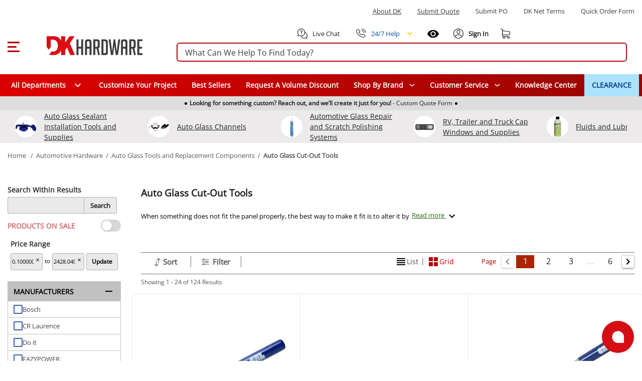

--- FILE ---
content_type: text/css; charset=utf-8
request_url: https://www.dkhardware.com/category-app/_nuxt/C2GG5p6u.css
body_size: 569
content:
.application .layout-main .product-info .similar-button[data-v-07088515]{align-items:center;background-color:#2c6426;border-radius:4px;color:#fff;cursor:pointer;display:flex;font-weight:700;height:30px;justify-content:center;margin-left:15px;text-decoration:none;width:190px}.application .layout-main .product-info .similar-button-mobile[data-v-07088515]{align-items:center;background:#a62708;border-radius:5px;color:#fff;display:flex;font-size:11px;height:30px;justify-content:center;margin-left:5px;padding:0 10px;text-align:center;width:152px}.betacam[data-v-07088515]{height:auto;margin:0 0 35px;padding:0;width:auto}.betacam ul[data-v-07088515]{list-style:none;margin:0;padding:0}.betacam ul li[data-v-07088515]{align-items:center;color:#525252;display:flex;font-size:13px;font-weight:400;height:auto;line-height:normal;width:auto}.betacam ul li[data-v-07088515]:first-child{margin-left:0}.betacam ul li[data-v-07088515]:last-child{background-image:none}.betacam ul li a[data-v-07088515]{color:#595959!important;font-size:13px;font-weight:400!important;line-height:normal;text-decoration:none}.mobile-breadcrumbs[data-v-07088515]{margin-top:5px;position:relative}.mobile-breadcrumbs a span[data-v-07088515]{color:#aa3c23}


--- FILE ---
content_type: text/css; charset=utf-8
request_url: https://www.dkhardware.com/category-app/_nuxt/BOgK3KRA.css
body_size: 1707
content:
.follow-us[data-v-2194e6c5]{align-items:center;display:flex;gap:1.5rem;margin-bottom:30px;margin-top:30px}.follow-us .socials[data-v-2194e6c5]{gap:8px}.follow-us .socials a[data-v-2194e6c5]{display:inline-block;height:32px;position:relative;width:32px}.follow-us .socials .follow-us-icon-default[data-v-2194e6c5]{display:block}.follow-us .socials .follow-us-icon-hover[data-v-2194e6c5]{display:none;left:0;position:absolute;top:0}.follow-us .socials a:focus .follow-us-icon-default[data-v-2194e6c5],.follow-us .socials a:hover .follow-us-icon-default[data-v-2194e6c5]{display:none}.follow-us .socials a:focus .follow-us-icon-hover[data-v-2194e6c5],.follow-us .socials a:hover .follow-us-icon-hover[data-v-2194e6c5]{display:block}.follow-us>p[data-v-2194e6c5]{font-family:OpenSans,sans-serif;font-size:1.125rem;font-weight:600;line-height:1.4}@media only screen and (max-width:576px){.follow-us[data-v-2194e6c5]{gap:12px;margin:5px 0}}.accordion-panel-content[data-v-12d60210]{max-height:0;overflow:hidden;transition:max-height .3s ease-in-out}.accordion-panel-content.is-active[data-v-12d60210]{max-height:none}.accordion-panel-content-wrapper[data-v-12d60210]{width:100%}.accordion-panel-content-inner[data-v-12d60210]{padding:16px}.accordion-panel-header-heading[data-v-c723f42d]{align-items:center;display:flex;height:100%;margin:15px 0}.accordion-panel-header[data-v-c723f42d]{align-items:center;display:flex;height:100%;padding:0 5px;width:100%}.accordion-panel-header-heading[data-v-c723f42d]{width:100%}.accordion-panel-header-toggle[data-v-c723f42d]{align-items:center;cursor:pointer;display:flex;height:100%;justify-content:space-between;padding:0;width:100%}.accordion-panel-header-toggle[data-v-c723f42d]:focus{outline:2px solid #06c;outline-offset:-2px}.accordion-panel-header-content[data-v-c723f42d]{align-items:center;display:flex;flex:1;height:100%}.accordion-panel-header-icon[data-v-c723f42d]{flex-shrink:0;height:24px;margin-left:8px;transition:transform .2s ease-in-out;width:24px}.accordion-panel-header-icon>span[data-v-c723f42d]{align-items:center;display:flex;justify-content:center}.accordion-panel-header.is-active .accordion-panel-header-icon[data-v-c723f42d]{transform:rotate(-180deg)}@keyframes progress-circular-dash-f549c137{0%{stroke-dasharray:1,200;stroke-dashoffset:0px}50%{stroke-dasharray:100,200;stroke-dashoffset:-15px}to{stroke-dasharray:100,200;stroke-dashoffset:-124px}}@keyframes progress-circular-rotate-f549c137{to{transform:rotate(1turn)}}@keyframes pulse-f549c137{0%,to{opacity:1}50%{opacity:.5}}@keyframes spin-f549c137{0%{transform:rotate(0)}to{transform:rotate(1turn)}}@keyframes fade-in-f549c137{0%{opacity:0}to{opacity:1}}@keyframes fade-out-f549c137{0%{opacity:1}to{opacity:0}}@keyframes scale-in-f549c137{0%{opacity:0;transform:scale(.95)}to{opacity:1;transform:scale(1)}}@keyframes scale-out-f549c137{0%{opacity:1;transform:scale(1)}to{opacity:0;transform:scale(.95)}}@keyframes slide-in-up-f549c137{0%{opacity:0;transform:translateY(10px)}to{opacity:1;transform:translateY(0)}}@keyframes slide-out-down-f549c137{0%{opacity:1;transform:translateY(0)}to{opacity:0;transform:translateY(10px)}}@keyframes ripple-animation-f549c137{0%{opacity:0;transform:scale(0)}10%{opacity:.3;transform:scale(.2)}25%{opacity:.4;transform:scale(.5)}50%{opacity:.35;transform:scale(.8)}75%{opacity:.2;transform:scale(1.1)}to{opacity:0;transform:scale(1.6)}}.footer[data-v-f549c137]{margin-top:30px;padding:0 15px}.footer .links p[data-v-f549c137]{font-size:18px;font-weight:700;line-height:32px;margin-bottom:30px}.footer .links.numbers ul li a[data-v-f549c137]{border:none}.footer .links.numbers ul li a[data-v-f549c137]:hover{color:#3b70ca}.footer .mobile-links .links ul:not(:first-child) li a[data-v-f549c137]{border:none}.footer .mobile-links .links ul:not(:first-child) li a[data-v-f549c137]:hover{color:#3b70ca}.footer ul[data-v-f549c137]{list-style:none;margin:0;padding:0}.footer ul li[data-v-f549c137]{margin-bottom:15px}.footer ul li a[data-v-f549c137]{border-bottom:1px solid transparent;color:#6d6b77;font-family:OpenSans,sans-serif;font-size:.875rem;font-weight:400;line-height:1.4;text-decoration:none;transition:all .15s ease-in 0s}.footer ul li a[data-v-f549c137]:hover{border-bottom:1px solid #6d6b77;text-decoration:none}.footer .socials[data-v-f549c137]{width:200px}.footer .copyright-section[data-v-f549c137]{background:#fff;margin-bottom:70px;padding:15px}.footer .copyright-section .row[data-v-f549c137]{flex-wrap:wrap;gap:8px;justify-content:center}.footer .copyright-section .copyright[data-v-f549c137]{font-family:OpenSans,sans-serif;font-size:.875rem;font-weight:400;font-weight:600!important;line-height:1.4}.footer .copyright-section .payments[data-v-f549c137]{align-items:center;display:flex;flex-wrap:wrap;gap:1.25rem}.footer .row+.row[data-v-f549c137]{margin-top:0}.footer .desktop-links[data-v-f549c137]{margin-top:50px}.footer .mobile-links-hr[data-v-f549c137]{border-top:1px solid #c4c4c4;margin-top:0}.footer .links-group[data-v-f549c137]{width:100%}.footer[data-v-f549c137] .accordion .accordion-panel-header{border-top:1px solid #c4c4c4}.footer[data-v-f549c137] .accordion .accordion-panel-header-heading{align-items:center!important;background:transparent;color:#3d3d3d;display:flex!important;font-size:18px!important;font-weight:700}.footer .categories-links-wrapper[data-v-f549c137]{background:#fff1f2;margin-top:1.25rem;padding:1.75rem 15px 0;width:100%}.footer .categories-links-wrapper h3[data-v-f549c137]{font-family:OpenSans,sans-serif;font-size:1.125rem;font-weight:600;line-height:1.4}.footer .categories-links-wrapper .categories-links[data-v-f549c137]{display:flex;flex-wrap:wrap;justify-content:start;margin:0 auto;text-align:left;width:100%}.footer .categories-links-wrapper .categories-links .category-link-item[data-v-f549c137]{padding:15px 0;width:50%}.footer .categories-links-wrapper .categories-links .category-link-item a[data-v-f549c137],.footer .categories-links-wrapper .categories-links .category-link-item>h4[data-v-f549c137]{font-family:OpenSans,sans-serif;font-size:.875rem;font-weight:400;line-height:1.4}.footer .categories-links-wrapper .categories-links .category-link-item a[data-v-f549c137]{border-bottom:1px solid transparent;color:#6d6b77;display:block;margin:0;padding:0;text-decoration:none;transition:all .15s ease-in 0s;width:-moz-fit-content;width:fit-content}.footer .categories-links-wrapper .categories-links .category-link-item a[data-v-f549c137]:hover{border-bottom:1px solid #6d6b77}@media only screen and (max-width:768px){.footer .payments[data-v-f549c137]{margin-bottom:15px}.row[data-v-f549c137]{gap:16px!important}.categories-links-wrapper.is-mobile[data-v-f549c137]{display:none}}@media only screen and (min-width:960px){.footer[data-v-f549c137]{margin-top:0;padding:0}.footer .links p[data-v-f549c137]{font-family:OpenSans,sans-serif;font-size:1.125rem;font-weight:600;line-height:1.4;margin-bottom:1.25rem}.footer .copyright-section[data-v-f549c137]{background:#fff;height:129px;margin-bottom:0;margin-top:15px;padding:0}.footer .copyright-section .row[data-v-f549c137]{justify-content:space-around!important}.footer .copyright-section .copyright[data-v-f549c137]{font-family:OpenSans,sans-serif;font-size:1rem;font-weight:400;line-height:1.5}.footer .copyright-section .payments[data-v-f549c137]{justify-content:flex-end}.footer .copyright-section .payments img[data-v-f549c137]{height:auto}.footer .categories-links-wrapper h3[data-v-f549c137]{font-family:OpenSans,sans-serif;font-size:1.125rem;font-weight:600;line-height:1.4;margin:0 auto;max-width:1400px}.footer .categories-links-wrapper .categories-links[data-v-f549c137]{gap:.75rem;max-width:1400px}.footer .categories-links-wrapper .categories-links .category-link-item[data-v-f549c137]{padding:30px 0;width:24.2%}.footer .categories-links-wrapper .categories-links .category-link-item .subcategories-links-block[data-v-f549c137]{gap:.75rem}.footer .categories-links-wrapper .categories-links .category-link-item .subcategories-links-block li[data-v-f549c137]{margin:0}.footer .categories-links-wrapper .categories-links .category-link-item .subcategories-links-block .view-all-categories[data-v-f549c137]{color:#2d4b95}.footer .categories-links-wrapper .categories-links .category-link-item .subcategories-links-block .view-all-categories[data-v-f549c137]:hover{border-bottom:1px solid #3b70ca}.footer .categories-links-wrapper .categories-links .category-link-item>h4[data-v-f549c137]{font-family:OpenSans,sans-serif;font-size:1rem;font-weight:600;line-height:1.4;margin-bottom:1rem}.footer .categories-links-wrapper .categories-links .category-link-item a[data-v-f549c137]{font-family:OpenSans,sans-serif;font-size:.875rem;font-weight:400;line-height:1.4}}@media only screen and (max-width:1440px){.footer[data-v-f549c137]{padding:0 15px}.footer .payments[data-v-f549c137]{gap:.75rem!important}}


--- FILE ---
content_type: text/css; charset=utf-8
request_url: https://www.dkhardware.com/category-app/_nuxt/Bhim_Rmi.css
body_size: 739
content:
.subscribe[data-v-f85734d8] label{color:#565656!important;font-size:14px!important}.subscribe[data-v-f85734d8] input{color:#565656!important;height:36px}[data-v-f85734d8] .field__error{position:absolute;z-index:10}[data-v-f85734d8] .field__details{min-height:auto}[data-v-f85734d8] .field-wrapper{margin:0}[data-v-f85734d8] .button.button--small{width:8rem}[data-v-f85734d8] .field{border-radius:.375rem}.subscribe[data-v-f85734d8]{background-color:#3d3d3d;height:500px;padding:80px 30px}.subscribe h2[data-v-f85734d8]{font-size:30px;line-height:132%}.subscribe h2[data-v-f85734d8],.subscribe h3[data-v-f85734d8]{color:#fff;font-weight:700;letter-spacing:.02em}.subscribe h3[data-v-f85734d8]{font-size:14px;line-height:18px;margin-bottom:0}.subscribe .socials[data-v-f85734d8]{gap:8px}.subscribe .socials a[data-v-f85734d8]{display:inline-block;height:32px;position:relative;width:32px}.subscribe .socials .icon-default[data-v-f85734d8]{display:block}.subscribe .socials .icon-hover[data-v-f85734d8]{display:none;left:0;position:absolute;top:0}.subscribe .socials a:focus .icon-default[data-v-f85734d8],.subscribe .socials a:hover .icon-default[data-v-f85734d8]{display:none}.subscribe .socials a:focus .icon-hover[data-v-f85734d8],.subscribe .socials a:hover .icon-hover[data-v-f85734d8]{display:block}.subscribe .signup-wrapper[data-v-f85734d8]{margin-top:30px;padding-left:0}.subscribe .signup[data-v-f85734d8]{background-color:transparent!important;border:1px solid #fff;border-radius:.375rem;color:#fff;text-transform:none}.subscribe .signup[data-v-f85734d8]:focus{outline:1.5px solid #fff}.subscribe .underlined[data-v-f85734d8]{text-decoration:underline}.subscribe .subscribe-field[data-v-f85734d8]{width:auto}.subscribe .subscribe-form[data-v-f85734d8]{width:100%}.subscribe .subscribe-wrapper[data-v-f85734d8]{height:340px;width:330px}@media only screen and (min-width:960px){.subscribe[data-v-f85734d8]{height:250px}.subscribe .subscribe-wrapper[data-v-f85734d8]{height:auto;width:100%}.subscribe .signup-wrapper[data-v-f85734d8]{margin-top:0;padding-left:16px}.subscribe .subscribe-form[data-v-f85734d8]{width:auto}.subscribe .subscribe-field[data-v-f85734d8]{width:340px}}@media only screen and (max-width:1440px){.subscribe[data-v-f85734d8]{padding:0 15px!important}}


--- FILE ---
content_type: text/css; charset=utf-8
request_url: https://www.dkhardware.com/category-app/_nuxt/VOmqeZYq.css
body_size: 876
content:
.video-placeholder[data-v-c6902bbc]{align-items:center;background:#0000001a;cursor:pointer;display:flex;inset:0;justify-content:center;position:absolute}.video-poster[data-v-c6902bbc]{height:100%;-o-object-fit:cover;object-fit:cover;width:100%}.play-button[data-v-c6902bbc]{align-items:center;background:#000c;border:1px solid #fff;border-radius:15px;cursor:pointer;display:flex;height:50px;justify-content:center;position:absolute;transition:background-color .3s;width:80px}.play-button[data-v-c6902bbc]:hover{background:#00000080}.play-button .video-icon[data-v-c6902bbc]{display:inline-block;height:32px;width:32px}[data-v-c6902bbc] img{height:100%;width:100%}.video-wrapper[data-v-c04f887d]{display:flex;flex-direction:column;gap:1rem}.video-player[data-v-c04f887d]{background:#000;overflow:hidden;position:relative;width:100%}.video-player.is-fill[data-v-c04f887d]{height:100%;width:100%}.loading-overlay[data-v-c04f887d]{align-items:center;background:#00000080;display:flex;inset:0;justify-content:center;position:absolute;z-index:1}.video-loader[data-v-c04f887d]{animation:video-spin-c04f887d 1s linear infinite;border:4px solid hsla(0,0%,100%,.1);border-left-color:#fff;border-radius:50%;height:48px;width:48px}@keyframes video-spin-c04f887d{to{transform:rotate(1turn)}}.video-description[data-v-c04f887d]{color:#3d3d3d;font-size:18px;font-weight:700;text-align:center}.our-process[data-v-25e3d260]{background:#f3f3f3;padding:0 15px}.our-process .better-process[data-v-25e3d260]{display:inline-block;font-size:24px;line-height:1.1;margin-bottom:8px;padding-top:20px;text-align:center;width:100%}.our-process .sub-our-process[data-v-25e3d260]{color:#00529e;display:block;font-size:14px;margin-bottom:75px;text-align:center}.our-process .description[data-v-25e3d260]{margin-top:30px;width:300px}.our-process .description .our-process-goal[data-v-25e3d260]{color:#00529e;font-size:14px;font-weight:700;line-height:1.1;margin-bottom:0;margin-top:10px;width:300px}.our-process .description p[data-v-25e3d260]{margin-top:30px;width:300px}.our-process .description a[data-v-25e3d260]{color:#00529e;font-weight:700;margin-top:30px}.our-process .description a i[data-v-25e3d260]{margin-left:10px}@media only screen and (min-width:960px){.our-process[data-v-25e3d260]{padding:0}.our-process .better-process[data-v-25e3d260]{font-size:30px;padding-top:40px}.our-process .sub-our-process[data-v-25e3d260]{font-size:18px}.our-process .description[data-v-25e3d260]{margin-left:75px;margin-top:0}}@media only screen and (max-width:1440px){.our-process[data-v-25e3d260]{padding:0 15px!important}}


--- FILE ---
content_type: text/css; charset=utf-8
request_url: https://www.dkhardware.com/category-app/_nuxt/C-1sjrpF.css
body_size: 513
content:
.bordered-companies[data-v-1c0a815e]{align-items:center;background:#f3f3f3;display:flex;justify-content:center;padding:0 15px;width:100%}.bordered-companies .safe-with[data-v-1c0a815e]{font-size:24px;font-weight:700;text-align:center}.bordered-companies .q-and-s[data-v-1c0a815e]{color:#00529e;font-size:14px;font-weight:700;text-align:center}.bordered-companies .bordered-content[data-v-1c0a815e]{margin:80px 0 40px;max-width:1400px;width:100%}.companies[data-v-1c0a815e]{align-items:center;display:flex;flex-direction:column;flex-wrap:wrap;justify-content:space-around;margin-top:30px}@media only screen and (min-width:960px){.bordered-companies[data-v-1c0a815e]{justify-content:center;padding:0}.bordered-companies .safe-with[data-v-1c0a815e]{font-size:30px;text-align:left}.bordered-companies .q-and-s[data-v-1c0a815e]{font-size:14px;text-align:left}.bordered-companies .bordered-content[data-v-1c0a815e],.companies[data-v-1c0a815e]{justify-content:space-between}}@media only screen and (max-width:1440px){.bordered-companies[data-v-1c0a815e]{padding:0 15px!important}}


--- FILE ---
content_type: text/css; charset=utf-8
request_url: https://www.dkhardware.com/category-app/_nuxt/BlIoiCUq.css
body_size: 587
content:
.need-help[data-v-387bdbaa]{align-items:center;background-color:#b4040a;display:flex;height:424px;padding:80px 30px}.need-help .need-help-container[data-v-387bdbaa]{height:270px;width:100%}.need-help h3[data-v-387bdbaa]{color:#fff;font-size:24px;font-weight:700;letter-spacing:.02em;line-height:18px;line-height:132%;margin-bottom:0;width:320px}.need-help .caption[data-v-387bdbaa]{text-align:center}.need-help a[data-v-387bdbaa]{text-decoration:none}.need-help .chat strong[data-v-387bdbaa],.need-help a[data-v-387bdbaa]{align-items:center;color:#fff;display:flex;font-size:18px;font-weight:600;line-height:23px}.need-help .chat strong span[data-v-387bdbaa],.need-help a span[data-v-387bdbaa]{margin-left:15px}.need-help .chat strong[data-v-387bdbaa]{border:1px solid #fff;border-radius:5px;box-sizing:border-box;cursor:pointer;padding:10px 15px}@media only screen and (min-width:960px){.need-help[data-v-387bdbaa]{height:120px;padding:0 120px}.need-help .need-help-container[data-v-387bdbaa]{height:auto}.need-help h3[data-v-387bdbaa]{width:100%}.need-help .chat strong[data-v-387bdbaa],.need-help a[data-v-387bdbaa],.need-help h3[data-v-387bdbaa]{font-size:14px}}@media only screen and (max-width:1440px){.need-help[data-v-387bdbaa]{padding:0 15px!important}}


--- FILE ---
content_type: text/javascript; charset=utf-8
request_url: https://www.dkhardware.com/category-app/_nuxt/CRFpOkRp.js
body_size: 1765
content:
import{M as H,F as s,x as t,A as E,f as U,E as n,a3 as h,a4 as x,S as w,H as k,P as l,R as y,C as d,Y as f,Q as u,D as v,af as F}from"./wcgOIjiQ.js";import{r as b}from"./D1WRjE9V.js";import{r as B}from"./71t2uDJE.js";import{u as D}from"./weE0YcvG.js";import{I as V}from"./DOXfmumq.js";import C from"./BbgSoPui.js";import{_ as R}from"./bDDcuUMd.js";import"./C2OsSyMZ.js";import"./Dd9wmziA.js";import"./DQRd1IDF.js";import"./D6fU0q2e.js";import"./Cyyjk-cY.js";import"./gXJvEX04.js";function g(o,p){const r=o.size||24,c=o.color||"#000";return s(),H("svg",{xmlns:"http://www.w3.org/2000/svg",viewBox:"0 0 24 24",fill:c,"aria-hidden":"true",role:"img",class:"icon__svg",width:r,height:r,"font-size":`${r}px`},[t("path",{"fill-rule":"evenodd","clip-rule":"evenodd",d:"M21 8H3V6H21V8M13.81 16H10V18H13.09C13.21 17.28 13.46 16.61 13.81 16M18 11H6V13H18V11M23 18H15V20H23V18Z"})])}function I(o,p){const r=o.size||24,c=o.color||"#000";return s(),H("svg",{xmlns:"http://www.w3.org/2000/svg",viewBox:"0 0 24 24",fill:c,"aria-hidden":"true",role:"img",class:"icon__svg",width:r,height:r,"font-size":`${r}px`},[t("path",{"fill-rule":"evenodd","clip-rule":"evenodd",d:"M21 8H3V6H21V8M13.81 16H10V18H13.09C13.21 17.28 13.46 16.61 13.81 16M18 11H6V13H18V11M18 15V18H15V20H18V23H20V20H23V18H20V15H18Z"})])}function N(o,p){const r=o.size||24,c=o.color||"#000";return s(),H("svg",{xmlns:"http://www.w3.org/2000/svg",viewBox:"0 0 24 24",fill:c,"aria-hidden":"true",role:"img",class:"icon__svg",width:r,height:r,"font-size":`${r}px`},[t("path",{"fill-rule":"evenodd","clip-rule":"evenodd",d:"M19,13H5V11H19V13Z"})])}const T={class:"filters"},Z={class:"box-row grey clearfix"},L={class:"box-left"},P={class:"box-right expand-icons"},A={class:"filter-values"},G={key:0},Q={key:0,class:"box-row grey clearfix"},Y={class:"box-left"},j={key:1,class:"filter-range"},q={class:"filter-range-wrapper"},J={class:"input-clear"},K=["onUpdate:modelValue","title"],O={class:"input-clear"},W=["onUpdate:modelValue","title"],X={class:"input-clear"},ee=["onClick"],le=E({__name:"Filters",setup(o){const p=D(),r=U(()=>p.filters.filter(i=>i.visible&&i.filterValues.length>0).map(i=>({filter:i,isRangeFilter:i.type===1,isCheckboxFilter:i.type===0})));function c(i){i.changeExpanded()}function M(i){i.changeExpandedMore()}function $(i){i.clearMinValue()}function z(i){i.clearMaxValue()}function S(i){i.update()}return(i,_)=>(s(),n("div",T,[(s(!0),n(h,null,x(r.value,e=>(s(),n("div",{key:e.filter.id,class:w(["filter",{"filter-centered":e.isRangeFilter}])},[e.isCheckboxFilter?(s(),n("div",{key:0,class:w([{"dk-collapsed":e.filter.expanded},"dk-filter-group box-sec"])},[l("div",Z,[l("div",L,[l("h3",null,y(e.filter.name),1)]),l("div",P,[l("p",null,[d(t(V,{class:"plus-icon",title:"Expand",onClick:a=>c(e.filter)},{default:u(()=>[t(v(B))]),_:2},1032,["onClick"]),[[f,e.filter.expanded]]),d(t(V,{class:"minus-icon",title:"Collapse",onClick:a=>c(e.filter)},{default:u(()=>[t(v(N))]),_:2},1032,["onClick"]),[[f,!e.filter.expanded]])])])]),l("div",{class:w(["dk-filter-body",{"dk-filter-scroll":e.filter.expandedMore,"dk-collapsed2":!e.filter.expandedMore}])},[l("div",A,[e.filter.isExpandable?(s(),n(h,{key:1},[(s(!0),n(h,null,x(e.filter.getShownValues(),(a,m)=>(s(),n("div",{key:m},[t(C,{"filter-value":a},null,8,["filter-value"])]))),128)),e.filter.showTotal<e.filter.sortableFilterValues.length?d((s(),n("div",G,[(s(!0),n(h,null,x(e.filter.getHiddenValues(),(a,m)=>(s(),n("div",{key:m},[t(C,{"filter-value":a},null,8,["filter-value"])]))),128))],512)),[[f,e.filter.expandedMore]]):k("",!0)],64)):(s(!0),n(h,{key:0},x(e.filter.sortableFilterValues,(a,m)=>(s(),n("div",{key:m},[t(C,{"filter-value":a},null,8,["filter-value"])]))),128))]),e.filter.showTotal<e.filter.sortableFilterValues.length&&e.filter.isExpandable?(s(),n("div",Q,[l("div",Y,[l("p",null,[d(t(V,{class:"plus-icon",title:"Show Less",onClick:a=>M(e.filter)},{default:u(()=>[t(v(g))]),_:2},1032,["onClick"]),[[f,e.filter.expandedMore]]),d(t(V,{class:"minus-icon",title:"Show More",onClick:a=>M(e.filter)},{default:u(()=>[t(v(I))]),_:2},1032,["onClick"]),[[f,!e.filter.expandedMore]])])])])):k("",!0)],2)],2)):k("",!0),e.isRangeFilter?(s(),n("div",j,[l("h3",null,y(e.filter.name),1),l("div",q,[l("span",J,[d(l("input",{"onUpdate:modelValue":a=>e.filter.filterValues[0].minDisplayValue=a,type:"text",class:"filter-range-value",title:e.filter.filterValues[0].name},null,8,K),[[F,e.filter.filterValues[0].minDisplayValue]]),d(t(V,{class:"reset-icon",title:"Reset",onClick:a=>$(e.filter.filterValues[0])},{default:u(()=>[t(v(b),{size:"15"})]),_:2},1032,["onClick"]),[[f,e.filter.filterValues[0].minValueUpdated]])]),_[0]||(_[0]=l("span",{class:"ml-1 mr-1"},"to",-1)),l("span",O,[d(l("input",{"onUpdate:modelValue":a=>e.filter.filterValues[0].maxDisplayValue=a,type:"text",class:"filter-range-value",title:e.filter.filterValues[0].name},null,8,W),[[F,e.filter.filterValues[0].maxDisplayValue]]),d(t(V,{class:"reset-icon",title:"Reset",onClick:a=>z(e.filter.filterValues[0])},{default:u(()=>[t(v(b),{size:"15"})]),_:2},1032,["onClick"]),[[f,e.filter.filterValues[0].maxValueUpdated]])]),l("span",X,[l("button",{class:"updatePrice",title:"Update",onClick:a=>S(e.filter.filterValues[0])}," Update ",8,ee)])]),_[1]||(_[1]=l("div",{class:"clr"},null,-1))])):k("",!0)],2))),128))]))}}),me=R(le,[["__scopeId","data-v-a7939daf"]]);export{me as default};


--- FILE ---
content_type: text/javascript; charset=utf-8
request_url: https://www.dkhardware.com/category-app/_nuxt/DTJ0zAxv.js
body_size: 5371
content:
const __vite__mapDeps=(i,m=__vite__mapDeps,d=(m.f||(m.f=["./VprrfWAD.js","./bDDcuUMd.js","./wcgOIjiQ.js","./DQRd1IDF.js","./C2OsSyMZ.js","./DrUbY-0q.css","./Cyyjk-cY.js","./gXJvEX04.js","./entry-BDVWqaJW.css","./C-1sjrpF.css","./DcwVtGq6.js","./CdJh-9wd.js","./Bhim_Rmi.css","./C3xuGSXq.js","./BlIoiCUq.css","./QZ8OLAXB.js","./VOmqeZYq.css","./CDV56bs6.js","./Wdx-R6tA.css"])))=>i.map(i=>d[i]);
import{l as de,a5 as ce,q as ue,a6 as pe,s as fe,a7 as he,v as ve,a8 as me,x as we,a9 as ge,z as _e,aa as be,B as ye,ab as ke,p as W,u as Ae,_ as C}from"./C2OsSyMZ.js";import{_ as K,q as Ce,g as xe,e as Se,p as De}from"./bDDcuUMd.js";import{A as D,E as u,F as o,P as e,a3 as x,a4 as N,D as f,x as c,Q as s,M as $,N as F,r as g,ac as P,w as E,G as k,i as A,f as S,B as Z,S as V,ab as Oe,a2 as Pe,ak as Ie,n as He,ae as Re,H as T,y as I,Z as q,U as H,R as G}from"./wcgOIjiQ.js";import{u as $e}from"./D-fs97y0.js";import"./DQRd1IDF.js";import"./Cyyjk-cY.js";import"./gXJvEX04.js";const Fe=[{href:"https://www.youtube.com/channel/UCMR40sNZhGS1gdELdXf_SoA",label:"Open dk youtube channel in new window",title:"Open dk youtube channel in new window",defaultIcon:ce,hoverIcon:de},{href:"https://twitter.com/dkhardware",label:"Open dk twitter in new window",title:"Open dk twitter in new window",defaultIcon:pe,hoverIcon:ue},{href:"https://www.facebook.com/DKHardwareSupply/",label:"Open dk facebook in new window",title:"Open dk facebook in new window",defaultIcon:he,hoverIcon:fe},{href:"https://www.instagram.com/dkhardware/",label:"Open dk instagram in new window",title:"Open dk instagram in new window",defaultIcon:me,hoverIcon:ve},{href:"https://www.linkedin.com/company/dk-hardware-supply-llc",label:"Open dk linkedin in new window",title:"Open dk linkedin in new window",defaultIcon:ge,hoverIcon:we},{href:"https://www.tiktok.com/@dk.hardware",label:"Open dk tiktok in new window",title:"Open dk tiktok in new window",defaultIcon:be,hoverIcon:_e},{href:"https://www.pinterest.com/dkhardware/",label:"Open dk pinterest in new window",title:"Open dk pinterest in new window",defaultIcon:ke,hoverIcon:ye}],Ke={class:"follow-us"},Le={class:"socials d-flex justify-start align-center"},Me=["href","aria-label","title"],Be=D({__name:"FollowUs",setup(_){return(d,i)=>(o(),u("div",Ke,[i[0]||(i[0]=e("p",null,"Follow Us",-1)),e("div",Le,[(o(!0),u(x,null,N(f(Fe),(n,r)=>(o(),u("a",{key:r,href:n.href,target:"_blank",rel:"noopener noreferrer","aria-label":n.label,title:n.title},[c(f(W),{class:"follow-us-icon-default",size:32},{default:s(()=>[(o(),$(F(n.defaultIcon)))]),_:2},1024),c(f(W),{class:"follow-us-icon-hover",size:32},{default:s(()=>[(o(),$(F(n.hoverIcon)))]),_:2},1024)],8,Me))),128))])]))}}),Te=K(Be,[["__scopeId","data-v-2194e6c5"]]),Ne={class:"accordion"},Ee=D({__name:"Accordion",props:{modelValue:{default:()=>[]},headerTag:{default:"div"},collapsible:{type:Boolean,default:!0},expandable:{type:Boolean,default:!1}},emits:["update:modelValue"],setup(_,{expose:d,emit:i}){const n=_,r=i,t=g(Array.isArray(n.modelValue)?[...n.modelValue]:[]);P("active_indexes",t),P("header_tag",n.headerTag),P("collapsible",n.collapsible),P("expandable",n.expandable);function m(l){t.value.includes(l)?t.value=t.value.filter(y=>y!==l):(n.expandable||(t.value=[]),t.value.push(l))}P("togglePanel",m);function b(l){t.value.includes(l)||(n.expandable||(t.value=[]),t.value.push(l))}function h(l){t.value.includes(l)&&(t.value=t.value.filter(y=>y!==l))}return E(t,l=>{r("update:modelValue",[...l])},{deep:!0}),E(()=>n.modelValue,l=>{JSON.stringify(l)!==JSON.stringify(t.value)&&(t.value=Array.isArray(l)?[...l]:[])},{immediate:!0,deep:!0}),d({togglePanel:m,openPanel:b,closePanel:h}),(l,y)=>(o(),u("div",Ne,[k(l.$slots,"default")]))}}),Ve=["id","aria-labelledby"],Ue={class:"accordion-panel-content-wrapper"},ze={class:"accordion-panel-content-inner"},Qe=D({__name:"AccordionPanelContent",props:{index:{},panelId:{}},setup(_){const d=_,i=g(null),n=A("active_indexes",g([])),r=S(()=>Array.isArray(n.value)&&n.value.includes(d.index));function t(){return!!i.value}const m=S(()=>d.panelId?`${d.panelId}-header`:"");function b(){if(t())if(r.value){i.value.style.maxHeight=`${i.value.scrollHeight}px`;const h=()=>{r.value&&t()&&(i.value.style.maxHeight="none"),i.value?.removeEventListener("transitionend",h)};i.value.addEventListener("transitionend",h)}else t()&&(i.value.style.maxHeight=`${i.value.scrollHeight}px`,setTimeout(()=>{t()&&(i.value.style.maxHeight="0px")},1))}return Z(()=>{try{if(!t())return;r.value||(i.value.style.maxHeight="0px")}catch(h){console.error(h)}}),E(r,b),(h,l)=>(o(),u("div",{id:`${h.panelId}-content`,ref_key:"panelRef",ref:i,class:V(["accordion-panel-content",{"is-active":r.value}]),role:"region","aria-labelledby":m.value,"aria-hidden":!1},[e("div",Ue,[e("div",ze,[k(h.$slots,"default",{},void 0,!0)])])],10,Ve))}}),je=K(Qe,[["__scopeId","data-v-12d60210"]]),We=["id","aria-expanded","aria-controls","aria-disabled","onKeydown"],qe={class:"accordion-panel-header-toggle"},Ge={class:"accordion-panel-header-content"},Ze={class:"accordion-panel-header-icon"},Je=["innerHTML"],Ye=D({__name:"AccordionPanelHeader",props:{index:{},panelId:{},iconColor:{default:"#000"}},setup(_){const d=_,i=A("active_indexes",g([])),n=A("header_tag","div"),r=A("collapsible",!0),t=A("togglePanel",l=>{}),m=S(()=>i.value.includes(d.index));function b(){t(d.index)}const h=S(()=>`<svg xmlns="http://www.w3.org/2000/svg" viewBox="0 0 24 24" fill="${d.iconColor}" role="img" aria-hidden="true" class="header-icon"><path d="M11,4H13V16L18.5,10.5L19.92,11.92L12,19.84L4.08,11.92L5.5,10.5L11,16V4Z"></path></svg>`);return(l,y)=>(o(),u("div",{id:`${l.panelId}-header`,class:V(["accordion-panel-header",{"is-active":m.value}]),role:"button","aria-expanded":m.value,"aria-controls":`${l.panelId}-content`,"aria-disabled":m.value&&!f(r),tabindex:"0",onClick:b,onKeydown:Oe(Pe(b,["prevent"]),["space","enter"])},[(o(),$(F(f(n)),{class:"accordion-panel-header-heading"},{default:s(()=>[e("div",qe,[e("div",Ge,[k(l.$slots,"default",{isActive:m.value},void 0,!0)]),e("div",Ze,[e("span",{"aria-hidden":"true",innerHTML:h.value},null,8,Je)])])]),_:3}))],42,We))}}),Xe=K(Ye,[["__scopeId","data-v-c723f42d"]]),ea=["id"],R=D({__name:"AccordionPanel",props:{index:{default:0},id:{default:void 0},iconColor:{default:"#000"}},setup(_){const d=_,i=A("active_indexes",g([])),n=S(()=>Array.isArray(i.value)&&i.value.includes(d.index)),r=S(()=>d.id||`accordion-panel-${Math.random().toString(36).substring(2,9)}`);return(t,m)=>(o(),u("div",{id:r.value,class:V(["accordion-panel",{"is-active":n.value}])},[k(t.$slots,"header",{},()=>[c(Xe,{index:t.index,"panel-id":r.value,"icon-color":t.iconColor},{default:s(()=>[k(t.$slots,"title")]),_:3},8,["index","panel-id","icon-color"])]),k(t.$slots,"content",{},()=>[c(je,{index:t.index,"panel-id":r.value},{default:s(()=>[k(t.$slots,"default")]),_:3},8,["index","panel-id"])])],10,ea))}}),aa={class:"dkh-layout-footer-container"},ta={class:"container"},la={class:"footer container-content"},ia={class:"d-block d-md-none mobile-links"},na={class:"d-flex justify-flex-start"},oa={class:"links-group"},ra={class:"categories-links-wrapper is-mobile"},sa={class:"categories-links"},da={key:0,class:"category-link-item"},ca=["title"],ua={class:"d-flex flex-column subcategories-links-block"},pa=["href","title"],fa=["title","href"],ha={class:"container copyright-section"},va={class:"container-content d-flex align-center",style:{height:"100%"}},ma={class:"row d-flex align-center justify-space-between",style:{width:"100%"}},wa=D({__name:"Footer",emits:["openChat","loaded"],async setup(_,{emit:d}){let i,n;const r=d,{$toast:t}=Ae(),m=A("showStillHaveQuestionsBlock",!1),{wrapAjaxCall:b}=Se(),h=Ce(),l=xe(),y=g(l.menuItems[0]),L=g([...y.value]),M=g({}),B=g(!1),J=g(!1),{RecaptchaComponent:U,recaptchaRef:z,loadRecaptcha:Y,onRecaptchaMounted:X}=$e(),ee=L.value.map(p=>p.id);async function ae(p){const a=p.map(async w=>{const O=await l.getSubmenuByCategoryId(w);return[w,O]}),v=await Promise.all(a);return Object.fromEntries(v)}M.value=([i,n]=Ie(()=>ae(ee)),i=await i,n(),i);const Q=l.$onAction(p=>{p.name==="setRootItems"&&He(()=>{L.value=p.args[0]})});Re(()=>{Q&&Q()}),Z(()=>{r("loaded")});const te=I({loader:()=>C(()=>import("./VprrfWAD.js"),__vite__mapDeps([0,1,2,3,4,5,6,7,8,9]),import.meta.url)}),le=I({loader:()=>C(()=>import("./DcwVtGq6.js"),__vite__mapDeps([10,1,2,3,4,5,6,7,8,11,12]),import.meta.url)}),ie=I({loader:()=>C(()=>import("./C3xuGSXq.js"),__vite__mapDeps([13,2,1,3,4,5,6,7,8,14]),import.meta.url)}),ne=I({loader:()=>C(()=>import("./QZ8OLAXB.js").then(p=>p.O),__vite__mapDeps([15,4,2,5,1,3,6,7,8,16]),import.meta.url)}),oe=I({loader:()=>C(()=>import("./CDV56bs6.js"),__vite__mapDeps([17,2,1,3,4,5,6,7,8,18]),import.meta.url)});function j(){r("openChat")}async function re(p){B.value=!0,await Y(),await z.value.callAction(async(a,v)=>{const w=await b(()=>De("/api/subscribe/subscribe",{recaptchaEnterpriseToken:a,recaptchaEnterpriseChallengeToken:v,email:p.email,firstName:p.firstName,lastName:p.lastName}),"Subscribe newsletter => /api/subscribe/subscribe error.");return w&&w.success&&(J.value=!0,t.success("Thank you for subscription!"),C(async()=>{const{trackSubscribeNewsletter:O}=await import("./BcS9asJC.js").then(se=>se.l);return{trackSubscribeNewsletter:O}},[],import.meta.url).then(({trackSubscribeNewsletter:O})=>{O(p.email,h.getDeviceId())})),B.value=!1,{...w.data,messages:w.messages}})}return(p,a)=>(o(),u("div",aa,[f(U)?(o(),$(F(f(U)),{key:0,ref_key:"recaptchaNewsletterRef",ref:z,"button-text":"Submit","container-id":"recaptcha-newsletter","action-name":"subscribe","display-progress":B.value,onVnodeMounted:f(X)},null,8,["display-progress","onVnodeMounted"])):T("",!0),f(m)?(o(),$(f(oe),{key:1,"open-chat":j})):(o(),u(x,{key:2},[c(f(le),{onSubscribe:re}),c(f(ne)),c(f(te))],64)),c(f(ie),{onOpenChat:j}),e("footer",ta,[e("div",la,[a[12]||(a[12]=q('<div class="d-none d-md-flex justify-space-between desktop-links" data-v-f549c137><div class="links numbers" data-v-f549c137><p data-v-f549c137>Quick Contacts</p><ul data-v-f549c137><li data-v-f549c137><a href="tel:1-305-851-2811" data-v-f549c137>Phone: 1-305-851-2811</a></li><li data-v-f549c137><a href="tel:1-954-556-6667" data-v-f549c137>Phone: 1-954-556-6667</a></li></ul></div><div class="links" data-v-f549c137><p data-v-f549c137>Customer Service</p><ul data-v-f549c137><li data-v-f549c137><a href="/contact-us.html" title="Contact Us" data-v-f549c137>Contact Us</a></li><li data-v-f549c137><a href="/returns" title="Return Policy" data-v-f549c137>Returns</a></li><li data-v-f549c137><a href="/shipping.html" title="Shipping Policy" data-v-f549c137>Shipping</a></li><li data-v-f549c137><a href="/ask" title="Frequently Asked Questions" data-v-f549c137>FAQ</a></li><li data-v-f549c137><a href="/secure-shopping.html" title="Secure Shopping" data-v-f549c137>Secure Shopping</a></li><li data-v-f549c137><a href="/qa" title="Q&amp;A" data-v-f549c137>Q&amp;A</a></li></ul></div><div class="links" data-v-f549c137><p data-v-f549c137>SHOP DK</p><ul data-v-f549c137><li data-v-f549c137><a href="/products.html" title="All Products By Category" data-v-f549c137>All Departments</a></li><li data-v-f549c137><a href="/manufacturers.html" title="All Brands" data-v-f549c137>All Brands</a></li><li data-v-f549c137><a href="https://s.dkhardware.com/manuals/DK%20Hardware.com%20-%20Registration%20Form.pdf" target="_blank" rel="noopener noreferrer" title="Open Downloading Registration Form in new window" aria-label="Download Registration Form" data-v-f549c137>Download Registration Form</a></li><li data-v-f549c137><a href="https://s.dkhardware.com/manuals/DK%20Hardware.com%20-%20Order%20Form.pdf" target="_blank" rel="noopener noreferrer" title="Open Downloading Order Form in new window" aria-label="Download Order Form" data-v-f549c137>Download Order Form</a></li><li data-v-f549c137><a href="https://s.dkhardware.com/manuals/DK%20Hardware.com%20-%20Credit%20Application.pdf" target="_blank" rel="noopener noreferrer" title="Open Credit Application Form in new window" aria-label="Download Credit App" data-v-f549c137>Download Credit App</a></li><li data-v-f549c137><a href="/creditapp" target="_blank" rel="noopener noreferrer" title="Open Credit Application Online in new window" aria-label="Credit App Online" data-v-f549c137>Credit App Online</a></li></ul></div><div class="links" data-v-f549c137><p data-v-f549c137>POLICIES</p><ul data-v-f549c137><li data-v-f549c137><a href="/privacy-statement.html" title="DK Privacy Policy" data-v-f549c137>Privacy Policy</a></li><li data-v-f549c137><a href="/terms-conditions.html" title="Terms And Conditions" data-v-f549c137>Terms of Use</a></li><li data-v-f549c137><a href="/accessibility-statement.html" title="Accessibility Statement" data-v-f549c137>Accessibility Statement</a></li></ul></div><div class="links" data-v-f549c137><p data-v-f549c137>About</p><ul data-v-f549c137><li data-v-f549c137><a href="/about-us.html" title="About Us" data-v-f549c137>About Us</a></li><li data-v-f549c137><a href="/location.html" title="Location" data-v-f549c137>Location</a></li><li data-v-f549c137><a href="/careers.html" title="DK Hardware Careers" data-v-f549c137>DK Careers</a></li><li data-v-f549c137><a href="/reviews.html" title="Customer Reviews" data-v-f549c137>Customer Reviews</a></li><li data-v-f549c137><a href="/partners" title="Sell on DK Hardware" data-v-f549c137>Sell on DK Hardware</a></li><li data-v-f549c137><a href="/blog/" target="_blank" title="DK Hardware Knowledge Center" data-v-f549c137>Knowledge Center</a></li><li data-v-f549c137><a href="/sitemap" target="_blank" title="DK Hardware Site Directory" data-v-f549c137>Sitemap</a></li></ul></div><div class="links" data-v-f549c137><p data-v-f549c137>My Account</p><ul data-v-f549c137><li data-v-f549c137><a href="/Account/Dashboard" data-v-f549c137>My Account</a></li><li data-v-f549c137><a href="/Account/Dashboard#orders" data-v-f549c137>My Order History</a></li><li data-v-f549c137><a href="/shopping-cart.html" data-v-f549c137>My Shopping Cart</a></li><li data-v-f549c137><a href="/Account/Dashboard#wishlist" data-v-f549c137>My Favorites</a></li></ul></div></div>',1)),e("div",ia,[e("div",na,[e("div",oa,[a[10]||(a[10]=e("div",{class:"links"},[e("p",null,"Quick Contacts"),e("ul",{class:"mt-5"},[e("li",null,[e("a",{href:"tel:1-305-851-2811"},"Phone: 1-305-851-2811")]),e("li",null,[e("a",{href:"tel:1-954-556-6667"},"Phone: 1-954-556-6667")])])],-1)),c(Ee,{class:"links expansion-panels"},{default:s(()=>[c(R,{id:"footer-customer-service-panel",index:0},{title:s(()=>a[0]||(a[0]=[H(" Customer Service ",-1)])),default:s(()=>a[1]||(a[1]=[e("ul",null,[e("li",null,[e("a",{href:"/contact-us.html",title:"Contact Us"},"Contact Us")]),e("li",null,[e("a",{href:"/returns",title:"Return Policy"},"Returns")]),e("li",null,[e("a",{href:"/shipping.html",title:"Shipping Policy"},"Shipping")]),e("li",null,[e("a",{href:"/ask",title:"Frequently Asked Questions"},"FAQ")]),e("li",null,[e("a",{href:"/secure-shopping.html",title:"Secure Shopping"},"Secure Shopping")]),e("li",null,[e("a",{href:"/qa",title:"Q&A"},"Q&A")])],-1)])),_:1}),c(R,{id:"footer-shop-panel",index:1},{title:s(()=>a[2]||(a[2]=[H(" Shop DK ",-1)])),default:s(()=>a[3]||(a[3]=[e("ul",null,[e("li",null,[e("a",{href:"/products.html",title:"All Products By Category"},"All Departments")]),e("li",null,[e("a",{href:"/manufacturers.html",title:"All Brands"},"All Brands")]),e("li",null,[e("a",{href:"https://s.dkhardware.com/manuals/DK%20Hardware.com%20-%20Registration%20Form.pdf",target:"_blank",rel:"noopener noreferrer",title:"Open Registration Form in new window","aria-label":"Download Registration Form"},"Download Registration Form")]),e("li",null,[e("a",{href:"https://s.dkhardware.com/manuals/DK%20Hardware.com%20-%20Order%20Form.pdf",target:"_blank",rel:"noopener noreferrer",title:"Open Purchase Order Form in new window","aria-label":"Download Order Form"},"Download Order Form")]),e("li",null,[e("a",{href:"https://s.dkhardware.com/manuals/DK%20Hardware.com%20-%20Credit%20Application.pdf",target:"_blank",rel:"noopener noreferrer",title:"Open Downloading Credit Application Form in new window","aria-label":"Download Credit App"},"Download Credit App")]),e("li",null,[e("a",{href:"/creditapp",target:"_blank",rel:"noopener noreferrer",title:"Open Credit Application Online in new window","aria-label":"Credit App Online"},"Credit App Online")])],-1)])),_:1}),c(R,{id:"footer-polices-panel",index:2},{title:s(()=>a[4]||(a[4]=[H(" POLICIES ",-1)])),default:s(()=>a[5]||(a[5]=[e("ul",null,[e("li",null,[e("a",{href:"/privacy-statement.html",title:"DK Privacy Policy"},"Privacy Policy")]),e("li",null,[e("a",{href:"/terms-conditions.html",title:"Terms And Conditions"},"Terms of Use")]),e("li",null,[e("a",{href:"/accessibility-statement.html",title:"Accessibility Statement"},"Accessibility Statement")])],-1)])),_:1}),c(R,{id:"footer-about-panel",index:3},{title:s(()=>a[6]||(a[6]=[H(" About ",-1)])),default:s(()=>a[7]||(a[7]=[e("ul",null,[e("li",null,[e("a",{href:"/about-us.html",title:"About Us"},"About Us")]),e("li",null,[e("a",{href:"/location.html",title:"Location"},"Location")]),e("li",null,[e("a",{href:"/careers.html",title:"DK Hardware Careers"},"DK Careers")]),e("li",null,[e("a",{href:"/reviews.html",title:"Customer Reviews"},"Customer Reviews")]),e("li",null,[e("a",{href:"/partners",title:"Sell on DK Hardware"},"Sell on DK Hardware")]),e("li",null,[e("a",{href:"/blog/",title:"DK Hardware Knowledge Center"},"Knowledge Center")]),e("li",null,[e("a",{href:"/sitemap",target:"_blank",title:"DK Hardware Site Directory"},"Sitemap")])],-1)])),_:1}),c(R,{id:"footer-account-panel",index:4},{title:s(()=>a[8]||(a[8]=[H(" My Account ",-1)])),default:s(()=>a[9]||(a[9]=[e("ul",null,[e("li",null,[e("a",{href:"/Account/Dashboard"},"My ACCOUNT")]),e("li",null,[e("a",{href:"/Account/Dashboard#orders"},"My Order History")]),e("li",null,[e("a",{href:"/shopping-cart.html"},"My Shopping Cart")]),e("li",null,[e("a",{href:"/Account/Dashboard#wishlist"},"My Favorites")])],-1)])),_:1})]),_:1}),a[11]||(a[11]=e("hr",{class:"mobile-links-hr"},null,-1))])])])]),e("div",ra,[a[13]||(a[13]=e("h3",null,"All Categories",-1)),e("div",sa,[(o(!0),u(x,null,N(L.value,v=>(o(),u(x,{key:v.id},[!v.isSale||v.displayName==="Specials"?(o(),u("div",da,[e("h4",{title:v.url},G(v.displayName),9,ca),e("ul",ua,[M.value[v.id]?(o(),u(x,{key:0},[(o(!0),u(x,null,N(M.value[v.id].slice(0,3),w=>(o(),u("li",{key:w.id},[e("a",{role:"listitem",href:w.url,title:w.displayName},G(w.displayName),9,pa)]))),128)),e("li",null,[e("a",{class:"view-all-categories",title:v.name,href:v.url},"View all",8,fa)])],64)):T("",!0)])])):T("",!0)],64))),128))])])]),e("div",ha,[e("div",va,[e("div",ma,[c(Te),a[14]||(a[14]=q('<div class="copyright" data-v-f549c137> Copyright © 2025 DK Hardware Supply All Rights Reserved. </div><div class="payments d-flex align-center" data-v-f549c137><img src="https://s.dkhardware.com/static/dkh/icons/visa.webp" alt="visa" loading="lazy" data-v-f549c137><img src="https://s.dkhardware.com/static/dkh/icons/mastercard.webp" alt="mastercard" loading="lazy" data-v-f549c137><img src="https://s.dkhardware.com/static/dkh/icons/paypal.webp" alt="paypal" loading="lazy" data-v-f549c137><img src="https://s.dkhardware.com/static/dkh/icons/american-express.webp" alt="american express" loading="lazy" data-v-f549c137><img src="https://s.dkhardware.com/static/dkh/icons/amazon.webp" alt="amazon" loading="lazy" data-v-f549c137><img src="https://s.dkhardware.com/static/dkh/icons/discover.webp" alt="discover" loading="lazy" data-v-f549c137><img src="https://s.dkhardware.com/static/dkh/icons/google-pay.webp" alt="gmail pay" loading="lazy" data-v-f549c137><img src="https://s.dkhardware.com/static/dkh/icons/apple-pay.webp" alt="apple pay" loading="lazy" data-v-f549c137></div>',2))])])])]))}}),xa=K(wa,[["__scopeId","data-v-f549c137"]]);export{xa as default};


--- FILE ---
content_type: text/javascript; charset=utf-8
request_url: https://www.dkhardware.com/category-app/_nuxt/DjUh2ymB.js
body_size: 453
content:
import{_ as o}from"./Bwkxvxff.js";import"./C2OsSyMZ.js";import"./wcgOIjiQ.js";import"./bDDcuUMd.js";import"./DQRd1IDF.js";import"./Cyyjk-cY.js";import"./gXJvEX04.js";export{o as default};


--- FILE ---
content_type: text/javascript; charset=utf-8
request_url: https://www.dkhardware.com/category-app/_nuxt/CdJh-9wd.js
body_size: 4369
content:
import{j as $e,r as R,K as fe,w as C,b as S,a as N,p as ve,f as h,D as d,i as B,ac as M,c as ge,ad as me,n as W}from"./wcgOIjiQ.js";function Z(e,r){var n=Object.keys(e);if(Object.getOwnPropertySymbols){var t=Object.getOwnPropertySymbols(e);r&&(t=t.filter(function(s){return Object.getOwnPropertyDescriptor(e,s).enumerable})),n.push.apply(n,t)}return n}function b(e){for(var r=1;r<arguments.length;r++){var n=arguments[r]!=null?arguments[r]:{};r%2?Z(Object(n),!0).forEach(function(t){he(e,t,n[t])}):Object.getOwnPropertyDescriptors?Object.defineProperties(e,Object.getOwnPropertyDescriptors(n)):Z(Object(n)).forEach(function(t){Object.defineProperty(e,t,Object.getOwnPropertyDescriptor(n,t))})}return e}function he(e,r,n){return r in e?Object.defineProperty(e,r,{value:n,enumerable:!0,configurable:!0,writable:!0}):e[r]=n,e}function H(e){let r=arguments.length>1&&arguments[1]!==void 0?arguments[1]:[];return Object.keys(e).reduce((n,t)=>(r.includes(t)||(n[t]=d(e[t])),n),{})}function V(e){return typeof e=="function"}function pe(e){return ge(e)||me(e)}function X(e,r,n){let t=e;const s=r.split(".");for(let l=0;l<s.length;l++){if(!t[s[l]])return n;t=t[s[l]]}return t}function I(e,r,n){return h(()=>e.some(t=>X(r,t,{[n]:!1})[n]))}function K(e,r,n){return h(()=>e.reduce((t,s)=>{const l=X(r,s,{[n]:!1})[n]||[];return t.concat(l)},[]))}function Y(e,r,n,t){return e.call(t,d(r),d(n),t)}function ee(e){return e.$valid!==void 0?!e.$valid:!e}function ye(e,r,n,t,s,l,m){let{$lazy:o,$rewardEarly:$}=s,i=arguments.length>7&&arguments[7]!==void 0?arguments[7]:[],v=arguments.length>8?arguments[8]:void 0,f=arguments.length>9?arguments[9]:void 0,p=arguments.length>10?arguments[10]:void 0;const g=R(!!t.value),a=R(0);n.value=!1;const c=C([r,t].concat(i,p),()=>{if(o&&!t.value||$&&!f.value&&!n.value)return;let u;try{u=Y(e,r,v,m)}catch(y){u=Promise.reject(y)}a.value++,n.value=!!a.value,g.value=!1,Promise.resolve(u).then(y=>{a.value--,n.value=!!a.value,l.value=y,g.value=ee(y)}).catch(y=>{a.value--,n.value=!!a.value,l.value=y,g.value=!0})},{immediate:!0,deep:typeof r=="object"});return{$invalid:g,$unwatch:c}}function xe(e,r,n,t,s,l,m,o){let{$lazy:$,$rewardEarly:i}=t;const v=()=>({}),f=h(()=>{if($&&!n.value||i&&!o.value)return!1;let p=!0;try{const g=Y(e,r,m,l);s.value=g,p=ee(g)}catch(g){s.value=g}return p});return{$unwatch:v,$invalid:f}}function Re(e,r,n,t,s,l,m,o,$,i,v){const f=R(!1),p=e.$params||{},g=R(null);let a,c;e.$async?{$invalid:a,$unwatch:c}=ye(e.$validator,r,f,n,t,g,s,e.$watchTargets,$,i,v):{$invalid:a,$unwatch:c}=xe(e.$validator,r,n,t,g,s,$,i);const u=e.$message;return{$message:V(u)?h(()=>u(H({$pending:f,$invalid:a,$params:H(p),$model:r,$response:g,$validator:l,$propertyPath:o,$property:m}))):u||"",$params:p,$pending:f,$invalid:a,$response:g,$unwatch:c}}function Oe(){let e=arguments.length>0&&arguments[0]!==void 0?arguments[0]:{};const r=d(e),n=Object.keys(r),t={},s={},l={};let m=null;return n.forEach(o=>{const $=r[o];switch(!0){case V($.$validator):t[o]=$;break;case V($):t[o]={$validator:$};break;case o==="$validationGroups":m=$;break;case o.startsWith("$"):l[o]=$;break;default:s[o]=$}}),{rules:t,nestedValidators:s,config:l,validationGroups:m}}const be="__root";function Ee(e,r,n,t,s,l,m,o,$){const i=Object.keys(e),v=t.get(s,e),f=R(!1),p=R(!1),g=R(0);if(v){if(!v.$partial)return v;v.$unwatch(),f.value=v.$dirty.value}const a={$dirty:f,$path:s,$touch:()=>{f.value||(f.value=!0)},$reset:()=>{f.value&&(f.value=!1)},$commit:()=>{}};return i.length?(i.forEach(c=>{a[c]=Re(e[c],r,a.$dirty,l,m,c,n,s,$,p,g)}),a.$externalResults=h(()=>o.value?[].concat(o.value).map((c,u)=>({$propertyPath:s,$property:n,$validator:"$externalResults",$uid:`${s}-externalResult-${u}`,$message:c,$params:{},$response:null,$pending:!1})):[]),a.$invalid=h(()=>{const c=i.some(u=>d(a[u].$invalid));return p.value=c,!!a.$externalResults.value.length||c}),a.$pending=h(()=>i.some(c=>d(a[c].$pending))),a.$error=h(()=>a.$dirty.value?a.$pending.value||a.$invalid.value:!1),a.$silentErrors=h(()=>i.filter(c=>d(a[c].$invalid)).map(c=>{const u=a[c];return N({$propertyPath:s,$property:n,$validator:c,$uid:`${s}-${c}`,$message:u.$message,$params:u.$params,$response:u.$response,$pending:u.$pending})}).concat(a.$externalResults.value)),a.$errors=h(()=>a.$dirty.value?a.$silentErrors.value:[]),a.$unwatch=()=>i.forEach(c=>{a[c].$unwatch()}),a.$commit=()=>{p.value=!0,g.value=Date.now()},t.set(s,e,a),a):(v&&t.set(s,e,a),a)}function we(e,r,n,t,s,l,m){const o=Object.keys(e);return o.length?o.reduce(($,i)=>($[i]=D({validations:e[i],state:r,key:i,parentKey:n,resultsCache:t,globalConfig:s,instance:l,externalResults:m}),$),{}):{}}function je(e,r,n){const t=h(()=>[r,n].filter(a=>a).reduce((a,c)=>a.concat(Object.values(d(c))),[])),s=h({get(){return e.$dirty.value||(t.value.length?t.value.every(a=>a.$dirty):!1)},set(a){e.$dirty.value=a}}),l=h(()=>{const a=d(e.$silentErrors)||[],c=t.value.filter(u=>(d(u).$silentErrors||[]).length).reduce((u,y)=>u.concat(...y.$silentErrors),[]);return a.concat(c)}),m=h(()=>{const a=d(e.$errors)||[],c=t.value.filter(u=>(d(u).$errors||[]).length).reduce((u,y)=>u.concat(...y.$errors),[]);return a.concat(c)}),o=h(()=>t.value.some(a=>a.$invalid)||d(e.$invalid)||!1),$=h(()=>t.value.some(a=>d(a.$pending))||d(e.$pending)||!1),i=h(()=>t.value.some(a=>a.$dirty)||t.value.some(a=>a.$anyDirty)||s.value),v=h(()=>s.value?$.value||o.value:!1),f=()=>{e.$touch(),t.value.forEach(a=>{a.$touch()})},p=()=>{e.$commit(),t.value.forEach(a=>{a.$commit()})},g=()=>{e.$reset(),t.value.forEach(a=>{a.$reset()})};return t.value.length&&t.value.every(a=>a.$dirty)&&f(),{$dirty:s,$errors:m,$invalid:o,$anyDirty:i,$error:v,$pending:$,$touch:f,$reset:g,$silentErrors:l,$commit:p}}function D(e){let{validations:r,state:n,key:t,parentKey:s,childResults:l,resultsCache:m,globalConfig:o={},instance:$,externalResults:i}=e;const v=s?`${s}.${t}`:t,{rules:f,nestedValidators:p,config:g,validationGroups:a}=Oe(r),c=b(b({},o),g),u=t?h(()=>{const x=d(n);return x?d(x[t]):void 0}):n,y=b({},d(i)||{}),F=h(()=>{const x=d(i);return t?x?d(x[t]):void 0:x}),G=Ee(f,u,t,m,v,c,$,F,n),E=we(p,u,v,m,c,$,F),q={};a&&Object.entries(a).forEach(x=>{let[w,O]=x;q[w]={$invalid:I(O,E,"$invalid"),$error:I(O,E,"$error"),$pending:I(O,E,"$pending"),$errors:K(O,E,"$errors"),$silentErrors:K(O,E,"$silentErrors")}});const{$dirty:L,$errors:re,$invalid:z,$anyDirty:ae,$error:se,$pending:A,$touch:T,$reset:ie,$silentErrors:le,$commit:k}=je(G,E,l),ue=t?h({get:()=>d(u),set:x=>{L.value=!0;const w=d(n),O=d(i);O&&(O[t]=y[t]),S(w[t])?w[t].value=x:w[t]=x}}):null;t&&c.$autoDirty&&C(u,()=>{L.value||T();const x=d(i);x&&(x[t]=y[t])},{flush:"sync"});async function oe(){return T(),c.$rewardEarly&&(k(),await W()),await W(),new Promise(x=>{if(!A.value)return x(!z.value);const w=C(A,()=>{x(!z.value),w()})})}function ce(x){return(l.value||{})[x]}function de(){S(i)?i.value=y:Object.keys(y).length===0?Object.keys(i).forEach(x=>{delete i[x]}):Object.assign(i,y)}return N(b(b(b({},G),{},{$model:ue,$dirty:L,$error:se,$errors:re,$invalid:z,$anyDirty:ae,$pending:A,$touch:T,$reset:ie,$path:v||be,$silentErrors:le,$validate:oe,$commit:k},l&&{$getResultsForChild:ce,$clearExternalResults:de,$validationGroups:q}),E))}class Ce{constructor(){this.storage=new Map}set(r,n,t){this.storage.set(r,{rules:n,result:t})}checkRulesValidity(r,n,t){const s=Object.keys(t),l=Object.keys(n);return l.length!==s.length||!l.every(o=>s.includes(o))?!1:l.every(o=>n[o].$params?Object.keys(n[o].$params).every($=>d(t[o].$params[$])===d(n[o].$params[$])):!0)}get(r,n){const t=this.storage.get(r);if(!t)return;const{rules:s,result:l}=t,m=this.checkRulesValidity(r,n,s),o=l.$unwatch?l.$unwatch:()=>({});return m?l:{$dirty:l.$dirty,$partial:!0,$unwatch:o}}}const P={COLLECT_ALL:!0,COLLECT_NONE:!1},U=Symbol("vuelidate#injectChildResults"),J=Symbol("vuelidate#removeChildResults");function Pe(e){let{$scope:r,instance:n}=e;const t={},s=R([]),l=h(()=>s.value.reduce((v,f)=>(v[f]=d(t[f]),v),{}));function m(v,f){let{$registerAs:p,$scope:g,$stopPropagation:a}=f;a||r===P.COLLECT_NONE||g===P.COLLECT_NONE||r!==P.COLLECT_ALL&&r!==g||(t[p]=v,s.value.push(p))}n.__vuelidateInjectInstances=[].concat(n.__vuelidateInjectInstances||[],m);function o(v){s.value=s.value.filter(f=>f!==v),delete t[v]}n.__vuelidateRemoveInstances=[].concat(n.__vuelidateRemoveInstances||[],o);const $=B(U,[]);M(U,n.__vuelidateInjectInstances);const i=B(J,[]);return M(J,n.__vuelidateRemoveInstances),{childResults:l,sendValidationResultsToParent:$,removeValidationResultsFromParent:i}}function te(e){return new Proxy(e,{get(r,n){return typeof r[n]=="object"?te(r[n]):h(()=>r[n])}})}let Q=0;function Se(e,r){var n;let t=arguments.length>2&&arguments[2]!==void 0?arguments[2]:{};arguments.length===1&&(t=e,e=void 0,r=void 0);let{$registerAs:s,$scope:l=P.COLLECT_ALL,$stopPropagation:m,$externalResults:o,currentVueInstance:$}=t;const i=$||((n=$e())===null||n===void 0?void 0:n.proxy),v=i?i.$options:{};s||(Q+=1,s=`_vuelidate_${Q}`);const f=R({}),p=new Ce,{childResults:g,sendValidationResultsToParent:a,removeValidationResultsFromParent:c}=i?Pe({$scope:l,instance:i}):{childResults:R({})};if(!e&&v.validations){const u=v.validations;r=R({}),fe(()=>{r.value=i,C(()=>V(u)?u.call(r.value,new te(r.value)):u,y=>{f.value=D({validations:y,state:r,childResults:g,resultsCache:p,globalConfig:t,instance:i,externalResults:o||i.vuelidateExternalResults})},{immediate:!0})}),t=v.validationsConfig||t}else{const u=S(e)||pe(e)?e:N(e||{});C(u,y=>{f.value=D({validations:y,state:r,childResults:g,resultsCache:p,globalConfig:t,instance:i??{},externalResults:o})},{immediate:!0})}return i&&(a.forEach(u=>u(f,{$registerAs:s,$scope:l,$stopPropagation:m})),ve(()=>c.forEach(u=>u(s)))),h(()=>b(b({},d(f.value)),g.value))}const _=e=>{if(e=d(e),Array.isArray(e))return!!e.length;if(e==null)return!1;if(e===!1)return!0;if(e instanceof Date)return!isNaN(e.getTime());if(typeof e=="object"){for(let r in e)return!0;return!1}return!!String(e).length},ne=e=>(e=d(e),Array.isArray(e)?e.length:typeof e=="object"?Object.keys(e).length:String(e).length);function j(){for(var e=arguments.length,r=new Array(e),n=0;n<e;n++)r[n]=arguments[n];return t=>(t=d(t),!_(t)||r.every(s=>(s.lastIndex=0,s.test(t))))}j(/^[a-zA-Z]*$/);j(/^[a-zA-Z0-9]*$/);j(/^\d*(\.\d+)?$/);const Ve=/^(?:[A-z0-9!#$%&'*+/=?^_`{|}~-]+(?:\.[A-z0-9!#$%&'*+/=?^_`{|}~-]+)*|"(?:[\x01-\x08\x0b\x0c\x0e-\x1f\x21\x23-\x5b\x5d-\x7f]|[\x01-\x09\x0b\x0c\x0e-\x7f])*")@(?:(?:[a-z0-9](?:[a-z0-9-]*[a-z0-9])?\.)+[a-z0-9]{2,}(?:[a-z0-9-]*[a-z0-9])?|\[(?:(?:25[0-5]|2[0-4][0-9]|[01]?[0-9][0-9]?)\.){3}(?:25[0-5]|2[0-4][0-9]|[01]?[0-9][0-9]?|[a-z0-9-]*[a-z0-9]:(?:[\x01-\x08\x0b\x0c\x0e-\x1f\x21-\x5a\x53-\x7f]|\\[\x01-\x09\x0b\x0c\x0e-\x7f])+)\])$/i;var _e=j(Ve),De={$validator:_e,$message:"Value is not a valid email address",$params:{type:"email"}};function Le(e){return r=>!_(r)||ne(r)<=d(e)}function Ne(e){return{$validator:Le(e),$message:r=>{let{$params:n}=r;return`The maximum length allowed is ${n.max}`},$params:{max:e,type:"maxLength"}}}function ze(e){return r=>!_(r)||ne(r)>=d(e)}function Fe(e){return{$validator:ze(e),$message:r=>{let{$params:n}=r;return`This field should be at least ${n.min} characters long`},$params:{min:e,type:"minLength"}}}function Ae(e){return typeof e=="string"&&(e=e.trim()),_(e)}var Ge={$validator:Ae,$message:"Value is required",$params:{type:"required"}};const Te=/^(?:(?:(?:https?|ftp):)?\/\/)(?:\S+(?::\S*)?@)?(?:(?!(?:10|127)(?:\.\d{1,3}){3})(?!(?:169\.254|192\.168)(?:\.\d{1,3}){2})(?!172\.(?:1[6-9]|2\d|3[0-1])(?:\.\d{1,3}){2})(?:[1-9]\d?|1\d\d|2[01]\d|22[0-3])(?:\.(?:1?\d{1,2}|2[0-4]\d|25[0-5])){2}(?:\.(?:[1-9]\d?|1\d\d|2[0-4]\d|25[0-4]))|(?:(?:[a-z0-9\u00a1-\uffff][a-z0-9\u00a1-\uffff_-]{0,62})?[a-z0-9\u00a1-\uffff]\.)+(?:[a-z\u00a1-\uffff]{2,}\.?))(?::\d{2,5})?(?:[/?#]\S*)?$/i;j(Te);j(/(^[0-9]*$)|(^-[0-9]+$)/);j(/^[-]?\d*(\.\d+)?$/);export{Fe as a,De as e,Ne as m,Ge as r,Se as u};


--- FILE ---
content_type: text/javascript; charset=utf-8
request_url: https://www.dkhardware.com/category-app/_nuxt/DQRd1IDF.js
body_size: 11922
content:
var Fe=Object.defineProperty;var ae=e=>{throw TypeError(e)};var We=(e,t,r)=>t in e?Fe(e,t,{enumerable:!0,configurable:!0,writable:!0,value:r}):e[t]=r;var g=(e,t,r)=>We(e,typeof t!="symbol"?t+"":t,r),Je=(e,t,r)=>t.has(e)||ae("Cannot "+r);var O=(e,t,r)=>(Je(e,t,"read from private field"),r?r.call(e):t.get(e)),ce=(e,t,r)=>t.has(e)?ae("Cannot add the same private member more than once"):t instanceof WeakSet?t.add(e):t.set(e,r);import{u as y,a as k,c as j,d as qe,e as Ge}from"./C2OsSyMZ.js";import{h as Qe,i as Ve,o as N,$ as ve,r as te,b as Ke,f as D,w as z,a7 as Xe,n as ne,g as be,B as ue,j as Ye,W as B}from"./wcgOIjiQ.js";const Ze=/"(?:_|\\u0{2}5[Ff]){2}(?:p|\\u0{2}70)(?:r|\\u0{2}72)(?:o|\\u0{2}6[Ff])(?:t|\\u0{2}74)(?:o|\\u0{2}6[Ff])(?:_|\\u0{2}5[Ff]){2}"\s*:/,et=/"(?:c|\\u0063)(?:o|\\u006[Ff])(?:n|\\u006[Ee])(?:s|\\u0073)(?:t|\\u0074)(?:r|\\u0072)(?:u|\\u0075)(?:c|\\u0063)(?:t|\\u0074)(?:o|\\u006[Ff])(?:r|\\u0072)"\s*:/,tt=/^\s*["[{]|^\s*-?\d{1,16}(\.\d{1,17})?([Ee][+-]?\d+)?\s*$/;function nt(e,t){if(e==="__proto__"||e==="constructor"&&t&&typeof t=="object"&&"prototype"in t){rt(e);return}return t}function rt(e){console.warn(`[destr] Dropping "${e}" key to prevent prototype pollution.`)}function ot(e,t={}){if(typeof e!="string")return e;if(e[0]==='"'&&e[e.length-1]==='"'&&e.indexOf("\\")===-1)return e.slice(1,-1);const r=e.trim();if(r.length<=9)switch(r.toLowerCase()){case"true":return!0;case"false":return!1;case"undefined":return;case"null":return null;case"nan":return Number.NaN;case"infinity":return Number.POSITIVE_INFINITY;case"-infinity":return Number.NEGATIVE_INFINITY}if(!tt.test(e)){if(t.strict)throw new SyntaxError("[destr] Invalid JSON");return e}try{if(Ze.test(e)||et.test(e)){if(t.strict)throw new Error("[destr] Possible prototype pollution");return JSON.parse(e,nt)}return JSON.parse(e)}catch(n){if(t.strict)throw n;return e}}const st=/#/g,it=/&/g,at=/\//g,ct=/=/g,re=/\+/g,ut=/%5e/gi,lt=/%60/gi,ft=/%7c/gi,ht=/%20/gi;function dt(e){return encodeURI(""+e).replace(ft,"|")}function G(e){return dt(typeof e=="string"?e:JSON.stringify(e)).replace(re,"%2B").replace(ht,"+").replace(st,"%23").replace(it,"%26").replace(lt,"`").replace(ut,"^").replace(at,"%2F")}function J(e){return G(e).replace(ct,"%3D")}function H(e=""){try{return decodeURIComponent(""+e)}catch{return""+e}}function pt(e){return H(e.replace(re," "))}function gt(e){return H(e.replace(re," "))}function ke(e=""){const t=Object.create(null);e[0]==="?"&&(e=e.slice(1));for(const r of e.split("&")){const n=r.match(/([^=]+)=?(.*)/)||[];if(n.length<2)continue;const o=pt(n[1]);if(o==="__proto__"||o==="constructor")continue;const s=gt(n[2]||"");t[o]===void 0?t[o]=s:Array.isArray(t[o])?t[o].push(s):t[o]=[t[o],s]}return t}function yt(e,t){return(typeof t=="number"||typeof t=="boolean")&&(t=String(t)),t?Array.isArray(t)?t.map(r=>`${J(e)}=${G(r)}`).join("&"):`${J(e)}=${G(t)}`:J(e)}function mt(e){return Object.keys(e).filter(t=>e[t]!==void 0).map(t=>yt(t,e[t])).filter(Boolean).join("&")}const wt=/^[\s\w\0+.-]{2,}:([/\\]{1,2})/,vt=/^[\s\w\0+.-]{2,}:([/\\]{2})?/,bt=/^([/\\]\s*){2,}[^/\\]/,kt=/^[\s\0]*(blob|data|javascript|vbscript):$/i,_t=/\/$|\/\?|\/#/,Rt=/^\.?\//;function W(e,t={}){return typeof t=="boolean"&&(t={acceptRelative:t}),t.strict?wt.test(e):vt.test(e)||(t.acceptRelative?bt.test(e):!1)}function At(e){return!!e&&kt.test(e)}function Q(e="",t){return t?_t.test(e):e.endsWith("/")}function _e(e="",t){if(!t)return(Q(e)?e.slice(0,-1):e)||"/";if(!Q(e,!0))return e||"/";let r=e,n="";const o=e.indexOf("#");o!==-1&&(r=e.slice(0,o),n=e.slice(o));const[s,...i]=r.split("?");return((s.endsWith("/")?s.slice(0,-1):s)||"/")+(i.length>0?`?${i.join("?")}`:"")+n}function V(e="",t){if(!t)return e.endsWith("/")?e:e+"/";if(Q(e,!0))return e||"/";let r=e,n="";const o=e.indexOf("#");if(o!==-1&&(r=e.slice(0,o),n=e.slice(o),!r))return n;const[s,...i]=r.split("?");return s+"/"+(i.length>0?`?${i.join("?")}`:"")+n}function Tt(e=""){return e.startsWith("/")}function le(e=""){return Tt(e)?e:"/"+e}function vn(e,t){if(Re(t)||W(e))return e;const r=_e(t);return e.startsWith(r)?e:oe(r,e)}function bn(e,t){if(Re(t))return e;const r=_e(t);if(!e.startsWith(r))return e;const n=e.slice(r.length);return n[0]==="/"?n:"/"+n}function St(e,t){const r=Te(e),n={...ke(r.search),...t};return r.search=mt(n),Ct(r)}function Re(e){return!e||e==="/"}function Et(e){return e&&e!=="/"}function oe(e,...t){let r=e||"";for(const n of t.filter(o=>Et(o)))if(r){const o=n.replace(Rt,"");r=V(r)+o}else r=n;return r}function kn(...e){const t=/\/(?!\/)/,r=e.filter(Boolean),n=[];let o=0;for(const i of r)if(!(!i||i==="/")){for(const[a,c]of i.split(t).entries())if(!(!c||c===".")){if(c===".."){if(n.length===1&&W(n[0]))continue;n.pop(),o--;continue}if(a===1&&n[n.length-1]?.endsWith(":/")){n[n.length-1]+="/"+c;continue}n.push(c),o++}}let s=n.join("/");return o>=0?r[0]?.startsWith("/")&&!s.startsWith("/")?s="/"+s:r[0]?.startsWith("./")&&!s.startsWith("./")&&(s="./"+s):s="../".repeat(-1*o)+s,r[r.length-1]?.endsWith("/")&&!s.endsWith("/")&&(s+="/"),s}function _n(e,t,r={}){return r.trailingSlash||(e=V(e),t=V(t)),r.leadingSlash||(e=le(e),t=le(t)),r.encoding||(e=H(e),t=H(t)),e===t}const Ae=Symbol.for("ufo:protocolRelative");function Te(e="",t){const r=e.match(/^[\s\0]*(blob:|data:|javascript:|vbscript:)(.*)/i);if(r){const[,h,f=""]=r;return{protocol:h.toLowerCase(),pathname:f,href:h+f,auth:"",host:"",search:"",hash:""}}if(!W(e,{acceptRelative:!0}))return fe(e);const[,n="",o,s=""]=e.replace(/\\/g,"/").match(/^[\s\0]*([\w+.-]{2,}:)?\/\/([^/@]+@)?(.*)/)||[];let[,i="",a=""]=s.match(/([^#/?]*)(.*)?/)||[];n==="file:"&&(a=a.replace(/\/(?=[A-Za-z]:)/,""));const{pathname:c,search:u,hash:l}=fe(a);return{protocol:n.toLowerCase(),auth:o?o.slice(0,Math.max(0,o.length-1)):"",host:i,pathname:c,search:u,hash:l,[Ae]:!n}}function fe(e=""){const[t="",r="",n=""]=(e.match(/([^#?]*)(\?[^#]*)?(#.*)?/)||[]).splice(1);return{pathname:t,search:r,hash:n}}function Ct(e){const t=e.pathname||"",r=e.search?(e.search.startsWith("?")?"":"?")+e.search:"",n=e.hash||"",o=e.auth?e.auth+"@":"",s=e.host||"";return(e.protocol||e[Ae]?(e.protocol||"")+"//":"")+o+s+t+r+n}function xt(e,t){return{ctx:{table:e},matchAll:r=>Ee(r,e)}}function Se(e){const t={};for(const r in e)t[r]=r==="dynamic"?new Map(Object.entries(e[r]).map(([n,o])=>[n,Se(o)])):new Map(Object.entries(e[r]));return t}function Rn(e){return xt(Se(e))}function Ee(e,t,r){e.endsWith("/")&&(e=e.slice(0,-1)||"/");const n=[];for(const[s,i]of he(t.wildcard))(e===s||e.startsWith(s+"/"))&&n.push(i);for(const[s,i]of he(t.dynamic))if(e.startsWith(s+"/")){const a="/"+e.slice(s.length).split("/").splice(2).join("/");n.push(...Ee(a,i))}const o=t.static.get(e);return o&&n.push(o),n.filter(Boolean)}function he(e){return[...e.entries()].sort((t,r)=>t[0].length-r[0].length)}function q(e){if(e===null||typeof e!="object")return!1;const t=Object.getPrototypeOf(e);return t!==null&&t!==Object.prototype&&Object.getPrototypeOf(t)!==null||Symbol.iterator in e?!1:Symbol.toStringTag in e?Object.prototype.toString.call(e)==="[object Module]":!0}function K(e,t,r=".",n){if(!q(t))return K(e,{},r,n);const o=Object.assign({},t);for(const s in e){if(s==="__proto__"||s==="constructor")continue;const i=e[s];i!=null&&(n&&n(o,s,i,r)||(Array.isArray(i)&&Array.isArray(o[s])?o[s]=[...i,...o[s]]:q(i)&&q(o[s])?o[s]=K(i,o[s],(r?`${r}.`:"")+s.toString(),n):o[s]=i))}return o}function Ce(e){return(...t)=>t.reduce((r,n)=>K(r,n,"",e),{})}const An=Ce(),Tn=Ce((e,t,r)=>{if(e[t]!==void 0&&typeof r=="function")return e[t]=r(e[t]),!0});function It(e,t){try{return t in e}catch{return!1}}class X extends Error{constructor(r,n={}){super(r,n);g(this,"statusCode",500);g(this,"fatal",!1);g(this,"unhandled",!1);g(this,"statusMessage");g(this,"data");g(this,"cause");n.cause&&!this.cause&&(this.cause=n.cause)}toJSON(){const r={message:this.message,statusCode:Y(this.statusCode,500)};return this.statusMessage&&(r.statusMessage=xe(this.statusMessage)),this.data!==void 0&&(r.data=this.data),r}}g(X,"__h3_error__",!0);function Ot(e){if(typeof e=="string")return new X(e);if(Pt(e))return e;const t=new X(e.message??e.statusMessage??"",{cause:e.cause||e});if(It(e,"stack"))try{Object.defineProperty(t,"stack",{get(){return e.stack}})}catch{try{t.stack=e.stack}catch{}}if(e.data&&(t.data=e.data),e.statusCode?t.statusCode=Y(e.statusCode,t.statusCode):e.status&&(t.statusCode=Y(e.status,t.statusCode)),e.statusMessage?t.statusMessage=e.statusMessage:e.statusText&&(t.statusMessage=e.statusText),t.statusMessage){const r=t.statusMessage;xe(t.statusMessage)!==r&&console.warn("[h3] Please prefer using `message` for longer error messages instead of `statusMessage`. In the future, `statusMessage` will be sanitized by default.")}return e.fatal!==void 0&&(t.fatal=e.fatal),e.unhandled!==void 0&&(t.unhandled=e.unhandled),t}function Pt(e){return e?.constructor?.__h3_error__===!0}function $t(e){const t={};for(const r in e.node.req.headers){const n=e.node.req.headers[r];t[r]=Array.isArray(n)?n.filter(Boolean).join(", "):n}return t}function jt(e,t){return $t(e)[t.toLowerCase()]}const Nt=jt,Mt=/[^\u0009\u0020-\u007E]/g;function xe(e=""){return e.replace(Mt,"")}function Y(e,t=200){return!e||(typeof e=="string"&&(e=Number.parseInt(e,10)),e<100||e>999)?t:e}const Ut=Symbol("route"),E=()=>y()?.$router,Ie=()=>Qe()?Ve(Ut,y()._route):y()._route,Sn=e=>{const t=E().beforeEach((r,n,o)=>{if(r!==n)return e(r,n,o)});N(t)},En=e=>{const t=E().beforeEach(e);N(t)};function Cn(e){return e}const Bt=(e,t,r={})=>{const n=y(),o=r.global||typeof e!="string",s=typeof e!="string"?e:t;if(!s){console.warn("[nuxt] No route middleware passed to `addRouteMiddleware`.",e);return}o?n._middleware.global.push(s):n._middleware.named[e]=s},Oe=()=>{try{if(y()._processingMiddleware)return!0}catch{return!1}return!1},A=(e,t)=>{e||(e="/");const r=typeof e=="string"?e:"path"in e?Lt(e):E().resolve(e).href;if(t?.open){const{target:c="_blank",windowFeatures:u={}}=t.open,l=Object.entries(u).filter(([h,f])=>f!==void 0).map(([h,f])=>`${h.toLowerCase()}=${f}`).join(", ");return open(r,c,l),Promise.resolve()}const n=W(r,{acceptRelative:!0}),o=t?.external||n;if(o){if(!t?.external)throw new Error("Navigating to an external URL is not allowed by default. Use `navigateTo(url, { external: true })`.");const{protocol:c}=new URL(r,window.location.href);if(c&&At(c))throw new Error(`Cannot navigate to a URL with '${c}' protocol.`)}const s=Oe();if(!o&&s){if(t?.replace){if(typeof e=="string"){const{pathname:c,search:u,hash:l}=Te(e);return{path:c,...u&&{query:ke(u)},...l&&{hash:l},replace:!0}}return{...e,replace:!0}}return e}const i=E(),a=y();return o?(a._scope.stop(),t?.replace?location.replace(r):location.href=r,s?a.isHydrating?new Promise(()=>{}):!1:Promise.resolve()):t?.replace?i.replace(e):i.push(e)},xn=e=>{if(!e)return!1;throw e=je(e),e.fatal&&y().runWithContext(()=>Dt(e)),e},In=e=>{const t=y(),r=Oe();if(r||t.isHydrating){const n=E().beforeResolve(o=>{o.meta.layout=e,n()})}r||(Ie().meta.layout=e)};function Lt(e){return St(e.path||"",e.query||{})+(e.hash||"")}const Pe="__nuxt_error",$e=()=>ve(y().payload,"error"),Dt=e=>{const t=je(e);try{const r=y(),n=$e();r.hooks.callHook("app:error",t),n.value||(n.value=t)}catch{throw t}return t},On=async(e={})=>{const t=y(),r=$e();t.callHook("app:error:cleared",e),e.redirect&&await E().replace(e.redirect),r.value=void 0},Pn=e=>!!e&&typeof e=="object"&&Pe in e,je=e=>{const t=Ot(e);return Object.defineProperty(t,Pe,{value:!0,configurable:!1,writable:!1}),t};function zt(e,t=!0){const r=t&&e.headers?e.headers["x-forwarded-proto"]:void 0,n=typeof r=="string"?r.includes("https"):void 0;if(n)return!0;const o=e.connection?e.connection.encrypted:void 0,s=o!==void 0?o===!0:void 0;if(s)return!0;if(!(n===void 0&&s===void 0))return!1}var Ht=zt;const de=typeof location<"u"?location:{origin:"",pathname:"/"};function Ne(e,t){return e?encodeURI("http"+(Ht(e)?"s":"")+"://"+(e.headers["x-forwarded-host"]||e.headers.host)+(t?e.url:"")):de.origin+(t?de.pathname:"")}function Ft(e){return Array.isArray(e)?e:[e]}function $n(e){}function jn(e){return{}}function Nn(){return globalThis.$fetch}function Mn(e,t,r){}function Un(e){return te()}function Bn(e){}function Ln(e,t){}const Z="$s";function $(...e){const t=typeof e[e.length-1]=="string"?e.pop():void 0;typeof e[0]!="string"&&e.unshift(t);const[r,n]=e;if(!r||typeof r!="string")throw new TypeError("[nuxt] [useState] key must be a string: "+r);if(n!==void 0&&typeof n!="function")throw new Error("[nuxt] [useState] init must be a function: "+n);const o=Z+r,s=y(),i=ve(s.payload.state,o);if(i.value===void 0&&n){const a=n();if(Ke(a))return s.payload.state[o]=a,a;i.value=a}return i}function Dn(e){const t=y(),r=Object.keys(t.payload.state).map(o=>o.substring(Z.length)),n=e?typeof e=="function"?r.filter(e):Ft(e):r;for(const o of n){const s=Z+o;s in t.payload.state&&(t.payload.state[s]=void 0)}}function Wt(){const e=$("auth:data",()=>{}),t=D(()=>!!e.value),r=$("auth:lastRefreshedAt",()=>{if(t.value)return new Date}),n=$("auth:loading",()=>!1),o=D(()=>n.value?"loading":e.value?"authenticated":"unauthenticated");let s;const{origin:i,pathname:a,fullBaseUrl:c}=k().public.auth.computed;if(i)s=c;else{const u=Ne((void 0)?.node.req,!1);s=oe(u,a)}return{data:e,loading:n,lastRefreshedAt:r,status:o,_internal:{baseURL:s,pathname:a}}}function C(e,t){const r=e.public.auth.provider;if(r.type===t)return r;throw new Error("RuntimeError: Type must match at this point")}function M(e,t){const r=Array.isArray(t)?t:Ue(t);for(let n=0;n<r.length;++n){const o=r[n];if(!(typeof e=="object"&&o in e))throw new Error(`Invalid reference token: ${o}`);e=e[o]}return e}function Jt(e,t,r){const n=Array.isArray(t)?t:Ue(t);let o=n[0];if(n.length===0)throw new Error("Can not set the root object");for(let s=0;s<n.length-1;++s){let i=n[s];typeof i!="string"&&typeof i!="number"&&(i=String(i)),!(i==="__proto__"||i==="constructor"||i==="prototype")&&(i==="-"&&Array.isArray(e)&&(i=e.length),o=n[s+1],i in e||(o.match(/^(\d+|-)$/)?e[i]=[]:e[i]={}),e=e[i])}o==="-"&&Array.isArray(e)&&(o=e.length),e[o]=r}function Me(e,t){const r={};return Jt(r,e,t),r}function Ue(e){if(e===""||e==="/")return[];if(e.charAt(0)!=="/")throw new Error(`Invalid JSON pointer: ${e}`);return e.substring(1).split(/\//).map(t=>t.replace(/~1/g,"/").replace(/~0/g,"~"))}function Be(e,t){return e==null?null:t.token.type.length>0?`${t.token.type} ${e}`:e}function qt(e,t){if(typeof e!="string")throw new TypeError("argument str must be a string");const r={},n=t||{},o=n.decode||Gt;let s=0;for(;s<e.length;){const i=e.indexOf("=",s);if(i===-1)break;let a=e.indexOf(";",s);if(a===-1)a=e.length;else if(a<i){s=e.lastIndexOf(";",i-1)+1;continue}const c=e.slice(s,i).trim();if(n?.filter&&!n?.filter(c)){s=a+1;continue}if(r[c]===void 0){let u=e.slice(i+1,a).trim();u.codePointAt(0)===34&&(u=u.slice(1,-1)),r[c]=Qt(u,o)}s=a+1}return r}function Gt(e){return e.includes("%")?decodeURIComponent(e):e}function Qt(e,t){try{return t(e)}catch{return e}}const L=/^[\u0009\u0020-\u007E\u0080-\u00FF]+$/;function pe(e,t,r){const n=r||{},o=n.encode||encodeURIComponent;if(typeof o!="function")throw new TypeError("option encode is invalid");if(!L.test(e))throw new TypeError("argument name is invalid");const s=o(t);if(s&&!L.test(s))throw new TypeError("argument val is invalid");let i=e+"="+s;if(n.maxAge!==void 0&&n.maxAge!==null){const a=n.maxAge-0;if(Number.isNaN(a)||!Number.isFinite(a))throw new TypeError("option maxAge is invalid");i+="; Max-Age="+Math.floor(a)}if(n.domain){if(!L.test(n.domain))throw new TypeError("option domain is invalid");i+="; Domain="+n.domain}if(n.path){if(!L.test(n.path))throw new TypeError("option path is invalid");i+="; Path="+n.path}if(n.expires){if(!Vt(n.expires)||Number.isNaN(n.expires.valueOf()))throw new TypeError("option expires is invalid");i+="; Expires="+n.expires.toUTCString()}if(n.httpOnly&&(i+="; HttpOnly"),n.secure&&(i+="; Secure"),n.priority)switch(typeof n.priority=="string"?n.priority.toLowerCase():n.priority){case"low":{i+="; Priority=Low";break}case"medium":{i+="; Priority=Medium";break}case"high":{i+="; Priority=High";break}default:throw new TypeError("option priority is invalid")}if(n.sameSite)switch(typeof n.sameSite=="string"?n.sameSite.toLowerCase():n.sameSite){case!0:{i+="; SameSite=Strict";break}case"lax":{i+="; SameSite=Lax";break}case"strict":{i+="; SameSite=Strict";break}case"none":{i+="; SameSite=None";break}default:throw new TypeError("option sameSite is invalid")}return n.partitioned&&(i+="; Partitioned"),i}function Vt(e){return Object.prototype.toString.call(e)==="[object Date]"||e instanceof Date}function ee(e){return typeof e=="string"?`'${e}'`:new Kt().serialize(e)}const Kt=function(){var t;class e{constructor(){ce(this,t,new Map)}compare(n,o){const s=typeof n,i=typeof o;return s==="string"&&i==="string"?n.localeCompare(o):s==="number"&&i==="number"?n-o:String.prototype.localeCompare.call(this.serialize(n,!0),this.serialize(o,!0))}serialize(n,o){if(n===null)return"null";switch(typeof n){case"string":return o?n:`'${n}'`;case"bigint":return`${n}n`;case"object":return this.$object(n);case"function":return this.$function(n)}return String(n)}serializeObject(n){const o=Object.prototype.toString.call(n);if(o!=="[object Object]")return this.serializeBuiltInType(o.length<10?`unknown:${o}`:o.slice(8,-1),n);const s=n.constructor,i=s===Object||s===void 0?"":s.name;if(i!==""&&globalThis[i]===s)return this.serializeBuiltInType(i,n);if(typeof n.toJSON=="function"){const a=n.toJSON();return i+(a!==null&&typeof a=="object"?this.$object(a):`(${this.serialize(a)})`)}return this.serializeObjectEntries(i,Object.entries(n))}serializeBuiltInType(n,o){const s=this["$"+n];if(s)return s.call(this,o);if(typeof o?.entries=="function")return this.serializeObjectEntries(n,o.entries());throw new Error(`Cannot serialize ${n}`)}serializeObjectEntries(n,o){const s=Array.from(o).sort((a,c)=>this.compare(a[0],c[0]));let i=`${n}{`;for(let a=0;a<s.length;a++){const[c,u]=s[a];i+=`${this.serialize(c,!0)}:${this.serialize(u)}`,a<s.length-1&&(i+=",")}return i+"}"}$object(n){let o=O(this,t).get(n);return o===void 0&&(O(this,t).set(n,`#${O(this,t).size}`),o=this.serializeObject(n),O(this,t).set(n,o)),o}$function(n){const o=Function.prototype.toString.call(n);return o.slice(-15)==="[native code] }"?`${n.name||""}()[native]`:`${n.name}(${n.length})${o.replace(/\s*\n\s*/g,"")}`}$Array(n){let o="[";for(let s=0;s<n.length;s++)o+=this.serialize(n[s]),s<n.length-1&&(o+=",");return o+"]"}$Date(n){try{return`Date(${n.toISOString()})`}catch{return"Date(null)"}}$ArrayBuffer(n){return`ArrayBuffer[${new Uint8Array(n).join(",")}]`}$Set(n){return`Set${this.$Array(Array.from(n).sort((o,s)=>this.compare(o,s)))}`}$Map(n){return this.serializeObjectEntries("Map",n.entries())}}t=new WeakMap;for(const r of["Error","RegExp","URL"])e.prototype["$"+r]=function(n){return`${r}(${n})`};for(const r of["Int8Array","Uint8Array","Uint8ClampedArray","Int16Array","Uint16Array","Int32Array","Uint32Array","Float32Array","Float64Array"])e.prototype["$"+r]=function(n){return`${r}[${n.join(",")}]`};for(const r of["BigInt64Array","BigUint64Array"])e.prototype["$"+r]=function(n){return`${r}[${n.join("n,")}${n.length>0?"n":""}]`};return e}();function Xt(e,t){return e===t||ee(e)===ee(t)}const Yt=[1779033703,-1150833019,1013904242,-1521486534,1359893119,-1694144372,528734635,1541459225],Zt=[1116352408,1899447441,-1245643825,-373957723,961987163,1508970993,-1841331548,-1424204075,-670586216,310598401,607225278,1426881987,1925078388,-2132889090,-1680079193,-1046744716,-459576895,-272742522,264347078,604807628,770255983,1249150122,1555081692,1996064986,-1740746414,-1473132947,-1341970488,-1084653625,-958395405,-710438585,113926993,338241895,666307205,773529912,1294757372,1396182291,1695183700,1986661051,-2117940946,-1838011259,-1564481375,-1474664885,-1035236496,-949202525,-778901479,-694614492,-200395387,275423344,430227734,506948616,659060556,883997877,958139571,1322822218,1537002063,1747873779,1955562222,2024104815,-2067236844,-1933114872,-1866530822,-1538233109,-1090935817,-965641998],en="ABCDEFGHIJKLMNOPQRSTUVWXYZabcdefghijklmnopqrstuvwxyz0123456789-_",R=[];class tn{constructor(){g(this,"_data",new S);g(this,"_hash",new S([...Yt]));g(this,"_nDataBytes",0);g(this,"_minBufferSize",0)}finalize(t){t&&this._append(t);const r=this._nDataBytes*8,n=this._data.sigBytes*8;return this._data.words[n>>>5]|=128<<24-n%32,this._data.words[(n+64>>>9<<4)+14]=Math.floor(r/4294967296),this._data.words[(n+64>>>9<<4)+15]=r,this._data.sigBytes=this._data.words.length*4,this._process(),this._hash}_doProcessBlock(t,r){const n=this._hash.words;let o=n[0],s=n[1],i=n[2],a=n[3],c=n[4],u=n[5],l=n[6],h=n[7];for(let f=0;f<64;f++){if(f<16)R[f]=t[r+f]|0;else{const x=R[f-15],ze=(x<<25|x>>>7)^(x<<14|x>>>18)^x>>>3,I=R[f-2],He=(I<<15|I>>>17)^(I<<13|I>>>19)^I>>>10;R[f]=ze+R[f-7]+He+R[f-16]}const v=c&u^~c&l,p=o&s^o&i^s&i,d=(o<<30|o>>>2)^(o<<19|o>>>13)^(o<<10|o>>>22),m=(c<<26|c>>>6)^(c<<21|c>>>11)^(c<<7|c>>>25),w=h+m+v+Zt[f]+R[f],_=d+p;h=l,l=u,u=c,c=a+w|0,a=i,i=s,s=o,o=w+_|0}n[0]=n[0]+o|0,n[1]=n[1]+s|0,n[2]=n[2]+i|0,n[3]=n[3]+a|0,n[4]=n[4]+c|0,n[5]=n[5]+u|0,n[6]=n[6]+l|0,n[7]=n[7]+h|0}_append(t){typeof t=="string"&&(t=S.fromUtf8(t)),this._data.concat(t),this._nDataBytes+=t.sigBytes}_process(t){let r,n=this._data.sigBytes/64;t?n=Math.ceil(n):n=Math.max((n|0)-this._minBufferSize,0);const o=n*16,s=Math.min(o*4,this._data.sigBytes);if(o){for(let i=0;i<o;i+=16)this._doProcessBlock(this._data.words,i);r=this._data.words.splice(0,o),this._data.sigBytes-=s}return new S(r,s)}}class S{constructor(t,r){g(this,"words");g(this,"sigBytes");t=this.words=t||[],this.sigBytes=r===void 0?t.length*4:r}static fromUtf8(t){const r=unescape(encodeURIComponent(t)),n=r.length,o=[];for(let s=0;s<n;s++)o[s>>>2]|=(r.charCodeAt(s)&255)<<24-s%4*8;return new S(o,n)}toBase64(){const t=[];for(let r=0;r<this.sigBytes;r+=3){const n=this.words[r>>>2]>>>24-r%4*8&255,o=this.words[r+1>>>2]>>>24-(r+1)%4*8&255,s=this.words[r+2>>>2]>>>24-(r+2)%4*8&255,i=n<<16|o<<8|s;for(let a=0;a<4&&r*8+a*6<this.sigBytes*8;a++)t.push(en.charAt(i>>>6*(3-a)&63))}return t.join("")}concat(t){if(this.words[this.sigBytes>>>2]&=4294967295<<32-this.sigBytes%4*8,this.words.length=Math.ceil(this.sigBytes/4),this.sigBytes%4)for(let r=0;r<t.sigBytes;r++){const n=t.words[r>>>2]>>>24-r%4*8&255;this.words[this.sigBytes+r>>>2]|=n<<24-(this.sigBytes+r)%4*8}else for(let r=0;r<t.sigBytes;r+=4)this.words[this.sigBytes+r>>>2]=t.words[r>>>2];this.sigBytes+=t.sigBytes}}function nn(e){return new tn().finalize(e).toBase64()}function zn(e){return nn(ee(e))}function b(e){if(typeof e!="object")return e;var t,r,n=Object.prototype.toString.call(e);if(n==="[object Object]"){if(e.constructor!==Object&&typeof e.constructor=="function"){r=new e.constructor;for(t in e)e.hasOwnProperty(t)&&r[t]!==e[t]&&(r[t]=b(e[t]))}else{r={};for(t in e)t==="__proto__"?Object.defineProperty(r,t,{value:b(e[t]),configurable:!0,enumerable:!0,writable:!0}):r[t]=b(e[t])}return r}if(n==="[object Array]"){for(t=e.length,r=Array(t);t--;)r[t]=b(e[t]);return r}return n==="[object Set]"?(r=new Set,e.forEach(function(o){r.add(b(o))}),r):n==="[object Map]"?(r=new Map,e.forEach(function(o,s){r.set(b(s),b(o))}),r):n==="[object Date]"?new Date(+e):n==="[object RegExp]"?(r=new RegExp(e.source,e.flags),r.lastIndex=e.lastIndex,r):n==="[object DataView]"?new e.constructor(b(e.buffer)):n==="[object ArrayBuffer]"?e.slice(0):n.slice(-6)==="Array]"?new e.constructor(e):e}const rn={path:"/",watch:!0,decode:e=>ot(decodeURIComponent(e)),encode:e=>encodeURIComponent(typeof e=="string"?e:JSON.stringify(e))},P=window.cookieStore;function ge(e,t){const r={...rn,...t};r.filter??(r.filter=u=>u===e);const n=ye(r)||{};let o;r.maxAge!==void 0?o=r.maxAge*1e3:r.expires&&(o=r.expires.getTime()-Date.now());const s=o!==void 0&&o<=0,i=s||n[e]===void 0||n[e]===null,a=b(s?void 0:n[e]??r.default?.()),c=o&&!s?an(a,o,r.watch&&r.watch!=="shallow"):te(a);{let u=null;try{!P&&typeof BroadcastChannel<"u"&&(u=new BroadcastChannel(`nuxt:cookies:${e}`))}catch{}const l=(p=!1)=>{!p&&(r.readonly||Xt(c.value,n[e]))||(sn(e,c.value,r),n[e]=b(c.value),u?.postMessage({value:r.encode(c.value)}))},h=p=>{const d=p.refresh?ye(r)?.[e]:r.decode(p.value);f=!0,c.value=d,n[e]=b(d),ne(()=>{f=!1})};let f=!1;const v=!!be();if(v&&N(()=>{f=!0,l(),u?.close()}),P){const p=d=>{const m=d.changed.find(_=>_.name===e),w=d.deleted.find(_=>_.name===e);m&&h({value:m.value}),w&&h({value:null})};P.addEventListener("change",p),v&&N(()=>P.removeEventListener("change",p))}else u&&(u.onmessage=({data:p})=>h(p));r.watch&&z(c,()=>{f||l()},{deep:r.watch!=="shallow"}),i&&l(i)}return c}function Hn(e){P||typeof BroadcastChannel>"u"||new BroadcastChannel(`nuxt:cookies:${e}`)?.postMessage({refresh:!0})}function ye(e={}){return qt(document.cookie,e)}function on(e,t,r={}){return t==null?pe(e,t,{...r,maxAge:-1}):pe(e,t,r)}function sn(e,t,r={}){document.cookie=on(e,t,r)}const me=2147483647;function an(e,t,r){let n,o,s=0;const i=r?te(e):{value:e};return be()&&N(()=>{o?.(),clearTimeout(n)}),Xe((a,c)=>{r&&(o=z(i,c));function u(){s=0,clearTimeout(n);const l=t-s,h=l<me?l:me;n=setTimeout(()=>{if(s+=h,s<t)return u();i.value=void 0,c()},h)}return{get(){return a(),i.value},set(l){u(),i.value=l,c()}}})}function T(){const e=C(k(),"local"),t=Wt(),r=Ye(),n=ge(e.token.cookieName,{default:()=>null,domain:e.token.cookieDomain,maxAge:e.token.maxAgeInSeconds,sameSite:e.token.sameSiteAttribute,secure:e.token.secureCookieAttribute,httpOnly:e.token.httpOnlyCookieAttribute}),o=$("auth:raw-token",()=>n.value);z(o,()=>{n.value=o.value});const s=D(()=>Be(o.value,e));function i(l){o.value=l}function a(){i(null)}r&&ue(()=>{n.value&&!o.value&&i(n.value)});const c=$("auth:raw-refresh-token",()=>null);if(e.refresh.isEnabled){const l=ge(e.refresh.token.cookieName,{default:()=>null,domain:e.refresh.token.cookieDomain,maxAge:e.refresh.token.maxAgeInSeconds,sameSite:e.refresh.token.sameSiteAttribute,secure:e.refresh.token.secureCookieAttribute,httpOnly:e.refresh.token.httpOnlyCookieAttribute});c.value===null&&(c.value=l.value),z(c,()=>{l.value=c.value}),r&&ue(()=>{l.value&&!c.value&&(c.value=l.value)})}const u=D(()=>c.value);return{...t,token:s,rawToken:o,refreshToken:u,rawRefreshToken:c,setToken:i,clearToken:a,_internal:{...t._internal,rawTokenCookie:n}}}const cn=(e=!0)=>Ne((void 0)?.node.req,e);function un(e){const t=T()._internal,r=e.startsWith("/")?t.pathname:t.baseURL;return oe(r,e)}function Le(e,t){const r=typeof e.globalAppMiddleware=="object"?e.globalAppMiddleware.addDefaultCallbackUrl:void 0;if(typeof r<"u"){if(typeof r=="string")return r;if(typeof r=="boolean"&&r)return t()}else if(e.globalAppMiddleware===!0)return t()}async function U(e,t,r){try{const n=await j(e,()=>un(t));return $fetch(n,r)}catch(n){throw console.error("Error in `nuxt-auth`-app-side data fetching: Have you added the authentication handler server-endpoint `[...].ts`? Have you added the authentication handler in a non-default location (default is `~/server/api/auth/[...].ts`) and not updated the module-setting `auth.basePath`? Error is:"),console.error(n),new Error("Runtime error, checkout the console logs to debug, open an issue at https://github.com/sidebase/nuxt-auth/issues/new/choose if you continue to have this problem")}}const se=e=>j(e,cn),De=async(e,t,r,n)=>{const o=y(),s=await j(o,k),i=C(s,"local"),{path:a,method:c}=i.endpoints.signIn,u=await U(o,a,{method:c,body:e,params:r??{},headers:n??{}}),{rawToken:l,rawRefreshToken:h}=T(),f=M(u,i.token.signInResponseTokenPointer);if(typeof f!="string"){console.error(`Auth: string token expected, received instead: ${JSON.stringify(f)}. Tried to find token at ${i.token.signInResponseTokenPointer} in ${JSON.stringify(u)}`);return}if(l.value=f,i.refresh.isEnabled){const m=i.refresh.token.signInResponseRefreshTokenPointer,w=M(u,m);if(typeof w!="string"){console.error(`Auth: string token expected, received instead: ${JSON.stringify(w)}. Tried to find refresh token at ${m} in ${JSON.stringify(u)}`);return}h.value=w}await ne(F);const{redirect:v=!0,external:p}=t??{};let{callbackUrl:d}=t??{};if(typeof d>"u"){const m=Ie()?.query?.redirect;m?d=m.toString():d=await Le(s.public.auth,()=>se(o))}if(v)return A(d,{external:p})},ln=async e=>{const t=y(),r=await j(t,k),n=C(r,"local"),{data:o,token:s,rawToken:i,refreshToken:a,rawRefreshToken:c}=await j(t,T),u=n.endpoints.signOut;let l,h;if(u&&(l=new Headers({[n.token.headerName]:s.value}),n.refresh.isEnabled&&["post","put","patch","delete"].includes(u.method.toLowerCase()))){const m=n.refresh.token.refreshRequestTokenPointer;h=Me(m,a.value)}o.value=null,i.value=null,c.value=null;let f;if(u){const{path:m,method:w}=u;f=await U(t,m,{method:w,headers:l,body:h})}const{callbackUrl:v,redirect:p=!0,external:d}=e??{};return p&&await A(v??await se(t),{external:d}),f};async function F(e){const t=y(),r=C(k(),"local"),{path:n,method:o}=r.endpoints.getSession,{data:s,loading:i,lastRefreshedAt:a,rawToken:c,token:u,_internal:l}=T();let h=u.value;if(h??(h=Be(l.rawTokenCookie.value,r)),!h&&!e?.force){i.value=!1;return}const f=new Headers(h?{[r.token.headerName]:h}:void 0);i.value=!0;try{const w=await U(t,n,{method:o,headers:f}),{dataResponsePointer:_}=r.session;s.value=M(w,_)}catch(w){!s.value&&w instanceof Error&&console.error(`Session: unable to extract session, ${w.message}`),s.value=null,c.value=null}i.value=!1,a.value=new Date;const{required:v=!1,callbackUrl:p,onUnauthenticated:d,external:m}=e??{};if(v&&s.value===null){if(d)return d();await A(p??await se(t),{external:m})}return s.value}async function fn(e,t,r){const n=y(),{path:o,method:s}=C(k(),"local").endpoints.signUp;if(await U(n,o,{method:s,body:e}),!r?.preventLoginFlow)return De(e,t)}async function hn(e){const t=y(),r=C(k(),"local");if(!r.refresh.isEnabled)return F(e);const{path:n,method:o}=r.refresh.endpoint,s=r.refresh.token.refreshRequestTokenPointer,{refreshToken:i,token:a,rawToken:c,rawRefreshToken:u,lastRefreshedAt:l}=T(),h=new Headers({[r.token.headerName]:a.value}),f=await U(t,n,{method:o,headers:h,body:Me(s,i.value)}),v=M(f,r.token.signInResponseTokenPointer);if(typeof v!="string"){console.error(`Auth: string token expected, received instead: ${JSON.stringify(v)}. Tried to find token at ${r.token.signInResponseTokenPointer} in ${JSON.stringify(f)}`);return}if(!r.refresh.refreshOnlyToken){const p=r.refresh.token.signInResponseRefreshTokenPointer,d=M(f,p);if(typeof d!="string"){console.error(`Auth: string token expected, received instead: ${JSON.stringify(d)}. Tried to find refresh token at ${p} in ${JSON.stringify(f)}`);return}u.value=d}return c.value=v,l.value=new Date,await ne(),F(e)}function ie(){const{data:e,status:t,lastRefreshedAt:r,token:n,refreshToken:o}=T();return{status:t,data:B(e),lastRefreshedAt:B(r),token:B(n),refreshToken:B(o),getSession:F,signIn:De,signOut:ln,signUp:fn,refresh:hn}}const dn=e=>{const t=pn(e.meta.auth);if(!t)return;const r=k().public.auth,{status:n,signIn:o}=ie(),s=t.unauthenticatedOnly,i=n.value==="authenticated";if(s&&n.value==="unauthenticated")return;if(s&&i)return A(t.navigateAuthenticatedTo);if(i)return;if(r.provider.type==="local"){const c=r.provider.pages.login;if(c&&c===e.path)return}const a=r.globalAppMiddleware;if(!((a===!0||typeof a=="object"&&a.allow404WithoutAuth)&&!(e.matched.length>0))){if(r.provider.type==="authjs"){const c={error:"SessionRequired",callbackUrl:Le(r,()=>e.fullPath)};return o(void 0,c)}if(t.navigateUnauthenticatedTo)return A(t.navigateUnauthenticatedTo);if(typeof a=="object"&&a.addDefaultCallbackUrl){let c=e.fullPath;return typeof a.addDefaultCallbackUrl=="string"&&(c=a.addDefaultCallbackUrl),A({path:r.provider.pages.login,query:{redirect:c}})}return A(r.provider.pages.login)}};function pn(e){if(typeof e=="boolean"||e===void 0)return e!==!1?{unauthenticatedOnly:!1,navigateAuthenticatedTo:"/",navigateUnauthenticatedTo:void 0}:void 0;if(typeof e=="object")return e.unauthenticatedOnly===void 0&&(e.unauthenticatedOnly=!0),{unauthenticatedOnly:e.unauthenticatedOnly,navigateAuthenticatedTo:e.navigateAuthenticatedTo??"/",navigateUnauthenticatedTo:e.navigateUnauthenticatedTo}}class gn{constructor(t){g(this,"auth");g(this,"runtimeConfig");g(this,"refetchIntervalTimer");g(this,"refreshTokenIntervalTimer");g(this,"boundVisibilityHandler");this.config=t,this.boundVisibilityHandler=this.visibilityHandler.bind(this)}init(){this.runtimeConfig=k().public.auth,this.auth=ie(),document.addEventListener("visibilitychange",this.boundVisibilityHandler,!1);const{enablePeriodically:t}=this.config;if(t!==!1){const n=t===!0?1e3:t;this.refetchIntervalTimer=setInterval(()=>{this.auth?.data.value&&this.auth.refresh()},n)}const r=this.runtimeConfig.provider;if(r.type==="local"&&r.refresh.isEnabled&&r.refresh.token?.maxAgeInSeconds){const n=r.refresh.token.maxAgeInSeconds*1e3;this.refreshTokenIntervalTimer=setInterval(()=>{this.auth?.refreshToken.value&&this.auth.refresh()},n)}}destroy(){document.removeEventListener("visibilitychange",this.boundVisibilityHandler,!1),clearInterval(this.refetchIntervalTimer),this.refreshTokenIntervalTimer&&clearInterval(this.refreshTokenIntervalTimer),this.auth=void 0,this.runtimeConfig=void 0}visibilityHandler(){this.config?.enableOnWindowFocus&&document.visibilityState==="visible"&&this.auth?.data.value&&this.auth.refresh()}}const we=new gn({enablePeriodically:12e4,enableOnWindowFocus:!0}),Fn=qe(async e=>{let t,r;const{data:n,lastRefreshedAt:o,loading:s}=T(),{getSession:i}=ie(),a=k().public.auth,c={};let u=!1;e.ssrContext&&(u=Nt(e.ssrContext.event,"x-nitro-prerender")!==void 0);let l=c.disableServerSideAuth;l??(l=a?.disableServerSideAuth),l??(l=!1),l&&(s.value=!0),typeof n.value>"u"&&!u&&!l&&([t,r]=Ge(()=>i()),await t,r()),e.hook("app:mounted",()=>{we.init(),l&&i()});const h=e.vueApp.unmount;e.vueApp.unmount=function(){we.destroy(),o.value=void 0,n.value=void 0,h()};const{globalAppMiddleware:f}=k().public.auth;(f===!0||typeof f=="object"&&f.isEnabled)&&Bt("auth",dn,{global:!0})});export{Nn as A,Mn as B,Un as C,xn as D,Bt as E,Cn as F,Sn as G,En as H,In as I,mt as J,vn as K,St as L,ot as M,kn as N,Rn as O,An as P,bn as Q,_n as R,Ct as S,Fn as T,Ut as U,E as a,_e as b,Ie as c,je as d,zn as e,$ as f,Tn as g,W as h,Dn as i,oe as j,On as k,Pn as l,$e as m,A as n,ge as o,ke as p,Hn as q,Lt as r,Dt as s,Ft as t,ie as u,Ln as v,V as w,Bn as x,jn as y,$n as z};


--- FILE ---
content_type: text/javascript; charset=utf-8
request_url: https://www.dkhardware.com/category-app/_nuxt/QZ8OLAXB.js
body_size: 2599
content:
const __vite__mapDeps=(i,m=__vite__mapDeps,d=(m.f||(m.f=["./Cwyji97f.js","./wcgOIjiQ.js","./C2OsSyMZ.js","./DrUbY-0q.css","./bDDcuUMd.js","./DQRd1IDF.js","./Cyyjk-cY.js","./gXJvEX04.js","./entry-BDVWqaJW.css","./BGeA7yNT.css","./CFP6JLYG.js","./BPbRWZl_.css"])))=>i.map(i=>d[i]);
import{f as O,_ as C,u as S}from"./C2OsSyMZ.js";import{_ as P}from"./bDDcuUMd.js";import{A as k,f as p,E as h,F as u,M as w,H as y,P as o,D as _,r as g,B as V,T as D,S as L,y as T,R as N,x as A}from"./wcgOIjiQ.js";function E(s){return!s||!(s.includes("youtube.com")||s.includes("youtu.be"))?null:s.match(/(?:youtube\.com\/(?:[^/]+\/.+\/|(?:v|e(?:mbed)?)\/|.*[?&]v=)|youtu\.be\/)([^"&?/\s]{11})/)?.[1]||null}function R(s,r="sddefault"){return s?`https://img.youtube.com/vi/${s}/${r}.jpg`:""}function H(s){return s?s.includes("youtube.com")||s.includes("youtu.be"):!1}function oe(s,r){if(r)return r;const t=E(s);return t?R(t):""}const M=k({__name:"VideoPlaceholder",props:{poster:{},onClick:{type:Function}},setup(s){const r=s,t=p(()=>!!r.poster);return(n,d)=>(u(),h("div",{class:"video-placeholder",onClick:d[0]||(d[0]=(...f)=>n.onClick&&n.onClick(...f))},[t.value?(u(),w(_(O),{key:0,load:n.poster,class:"video-poster","use-skeleton":""},null,8,["load"])):y("",!0),d[1]||(d[1]=o("button",{class:"play-button","aria-label":"Play video"},[o("span",{class:"video-icon"},[o("svg",{xmlns:"http://www.w3.org/2000/svg",viewBox:"0 0 24 24",fill:"white",width:"100%",height:"100%"},[o("path",{d:"M8 5v14l11-7z"})])])],-1))]))}}),Y=P(M,[["__scopeId","data-v-c6902bbc"]]),U={class:"video-wrapper"},j={key:3,class:"loading-overlay"},W={key:0,class:"video-description"},F=k({__name:"Video",props:{id:{},width:{default:"inherit"},height:{default:"inherit"},maxWidth:{default:"inherit"},maxHeight:{default:"inherit"},url:{},description:{},fill:{type:Boolean,default:!1},autoplay:{type:Boolean,default:!1},poster:{},lazyInit:{type:Boolean,default:!1}},emits:["loaded"],setup(s,{emit:r}){const t=s,n=r,d=T(()=>C(()=>import("./Cwyji97f.js"),__vite__mapDeps([0,1,2,3,4,5,6,7,8,9]),import.meta.url)),f=T(()=>C(()=>import("./CFP6JLYG.js"),__vite__mapDeps([10,2,1,3,4,5,6,7,8,11]),import.meta.url)),b=g(null),l=g(null),i=g(!t.lazyInit),v=g(!1),c=p(()=>H(t.url||"")),$=p(()=>{if(t.poster)return t.poster;if(i.value){if(c.value&&l.value?.poster)return l.value.poster;if(!c.value&&b.value?.poster)return b.value.poster}if(c.value&&t.url){const e=E(t.url);if(e)return R(e)}return""}),x=p(()=>{const e=a=>{if(typeof a=="number")return`${a}px`;const m=Number(a);return!Number.isNaN(m)&&a.trim()===m.toString()?`${m}px`:a};return{width:e(t.width),height:e(t.height),maxWidth:e(t.maxWidth),maxHeight:e(t.maxHeight),aspectRatio:t.fill?"unset":"16/9"}});function z(){i.value=!0,v.value=!0}function I(){v.value=!1,n("loaded")}function B(){t.lazyInit&&!i.value&&z()}return V(()=>{n("loaded")}),(e,a)=>(u(),h("div",U,[o("div",{class:L(["video-player",{"is-youtube":c.value,"is-fill":e.fill}]),style:D(x.value)},[c.value&&i.value?(u(),w(_(f),{key:0,id:e.id,ref_key:"youtubePlayerRef",ref:l,url:e.url,poster:e.poster,autoplay:e.autoplay||e.lazyInit&&i.value,onReady:I,onError:a[0]||(a[0]=m=>v.value=!1)},null,8,["id","url","poster","autoplay"])):!c.value&&i.value?(u(),w(_(d),{key:1,id:e.id,ref_key:"standardPlayerRef",ref:b,url:e.url,poster:e.poster,autoplay:e.autoplay||e.lazyInit&&i.value,onLoaded:I,onError:a[1]||(a[1]=m=>v.value=!1)},null,8,["id","url","poster","autoplay"])):y("",!0),i.value?y("",!0):(u(),w(Y,{key:2,poster:$.value,"on-click":B},null,8,["poster"])),v.value&&i.value?(u(),h("div",j,a[2]||(a[2]=[o("div",{class:"video-loader"},null,-1)]))):y("",!0)],6),e.description?(u(),h("p",W,N(e.description),1)):y("",!0)]))}}),G=P(F,[["__scopeId","data-v-c04f887d"]]),Z={class:"container our-process"},J={class:"container-content"},q={class:"video-process d-flex flex-column flex-md-row align-center"},K=k({__name:"OurProcess",emits:["loaded"],setup(s,{emit:r}){const t=r,{$display:n}=S(),d=p(()=>n.smAndDown.value?315:808),f=p(()=>n.smAndDown.value?201:426);return V(()=>{t("loaded")}),(b,l)=>(u(),h("div",Z,[o("div",J,[l[1]||(l[1]=o("h2",{class:"better-process"}," Why Our Process Is Better ",-1)),l[2]||(l[2]=o("strong",{class:"sub-our-process"}," The old way versus the new way ",-1)),o("div",q,[A(G,{id:"why-our-process-is-better","max-width":d.value,height:f.value,fill:!1,url:"https://www.youtube.com/watch?v=yJjL6waDJEc?",class:"d-flex align-center justify-center col-12 col-md-7","lazy-init":!0},null,8,["max-width","height"]),l[0]||(l[0]=o("div",{class:"description col-12 col-md-5"},[o("p",{class:"our-process-goal"}," GET IT DONE. "),o("p",{class:"our-process-goal"}," GET IT FAST. "),o("p",{class:"our-process-goal"}," GET IT CUSTOMIZED. "),o("p",null," Today, we are proud to be one of the largest online home improvement retailers for a variety of hardware manufacturers all over the United States and Canada. Over the years, we expanded our services and became a supplier for all fifty US states and multiple international locations. "),o("a",{href:"/about-us.html",class:"d-flex align-center","aria-label":"Read more about us",title:"Read more about uss"},[o("span",null,"Read more"),o("i",null,[o("svg",{role:"none",width:"26",height:"8",viewBox:"0 0 26 8",fill:"none",xmlns:"http://www.w3.org/2000/svg"},[o("path",{d:"M25.3536 4.35355C25.5488 4.15829 25.5488 3.84171 25.3536 3.64645L22.1716 0.464466C21.9763 0.269204 21.6597 0.269204 21.4645 0.464466C21.2692 0.659728 21.2692 0.976311 21.4645 1.17157L24.2929 4L21.4645 6.82843C21.2692 7.02369 21.2692 7.34027 21.4645 7.53553C21.6597 7.7308 21.9763 7.7308 22.1716 7.53553L25.3536 4.35355ZM0 4.5H25V3.5H0V4.5Z",fill:"#00529e"})])])])],-1))])])]))}}),Q=P(K,[["__scopeId","data-v-25e3d260"]]),se=Object.freeze(Object.defineProperty({__proto__:null,default:Q},Symbol.toStringTag,{value:"Module"}));export{se as O,R as a,E as e,oe as g};


--- FILE ---
content_type: text/javascript; charset=utf-8
request_url: https://www.dkhardware.com/category-app/_nuxt/WUvw-CX_.js
body_size: 1130
content:
import{_ as f}from"./C3DiFA-I.js";import{C as c,d as w,_ as b}from"./bDDcuUMd.js";import{C}from"./BKRkLx11.js";import{C as k}from"./DAvamUEK.js";import{C as n}from"./Djeg9GAd.js";import{R as a}from"./LJ6RMwgG.js";import{A as _,M as g,F as S,Q as r,x as e,P as t,U as l,G as i}from"./wcgOIjiQ.js";import"./D6fU0q2e.js";import"./DQRd1IDF.js";import"./C2OsSyMZ.js";import"./Cyyjk-cY.js";import"./gXJvEX04.js";const U=_({__name:"SubmitPurchase",props:{formUrl:{type:String,default:"https://dkstatic.blob.core.windows.net/manuals/DK%20Hardware.com%20-%20Order%20Form.pdf"},tenantId:{type:String,default:"dkh"}},emits:["close"],setup(d,{emit:u}){const m=u;function p(){m("close")}return(s,o)=>(S(),g(w,null,{default:r(()=>[e(k,{class:"header-block"},{default:r(()=>[o[0]||(o[0]=t("span",{id:"submit-purchase-title"},[l("SUBMIT PURCHASE "),t("br"),l(" ORDER VIA:")],-1)),t("i",{class:"close-icon",onClick:p})]),_:1,__:[0]}),e(c,{class:"dialog-container"},{default:r(()=>[e(a,null,{default:r(()=>[e(n,{class:"text-block"},{default:r(()=>[i(s.$slots,"address",{},()=>[o[1]||(o[1]=t("p",null,[t("strong",null,"Mail:"),l(" 208 NW 6th Ave, Hallandale Beach, FL 33009")],-1)),o[2]||(o[2]=t("p",null,[t("strong",null,"Phone:"),l(" 1-954-556-6667")],-1)),o[3]||(o[3]=t("a",{class:"link",href:"/contact-us.html"},[t("strong",null,"Contact Us")],-1))],!0)]),_:3})]),_:3}),e(a,{class:"second-block"},{default:r(()=>[e(n,{class:"text-block"},{default:r(()=>[i(s.$slots,"help",{},()=>[o[4]||(o[4]=t("p",null,"Questions? We can help! 877-509-8040",-1)),o[5]||(o[5]=t("p",null,"Use your own order form",-1)),o[6]||(o[6]=t("p",null,"OR",-1))],!0)]),_:3})]),_:3})]),_:3}),e(C,{class:"actions"},{default:r(()=>[e(f,{class:"purchase-button",color:"success",href:d.formUrl,target:"_blank",rel:"noopener noreferrer",link:"","aria-label":"Open downloading form in new window",title:"Open downloading form in new window"},{default:r(()=>o[7]||(o[7]=[l(" Download Order Form ",-1)])),_:1,__:[7]},8,["href"])]),_:1})]),_:3}))}}),H=b(U,[["__scopeId","data-v-2bca1836"]]);export{H as default};


--- FILE ---
content_type: text/javascript; charset=utf-8
request_url: https://www.dkhardware.com/category-app/_nuxt/CoZYO2Gk.js
body_size: 1290
content:
import{_ as u}from"./C2OsSyMZ.js";import{b as f,_ as g}from"./bDDcuUMd.js";import{B as b}from"./CHju4aq8.js";import{F as h}from"./weE0YcvG.js";import{useScriptsStore as p}from"./CrOEhD_O.js";import{A as S,B as y,ae as x,E as i,F as o,H as m,M as P,x as k,P as c}from"./wcgOIjiQ.js";import"./DQRd1IDF.js";import"./Cyyjk-cY.js";import"./gXJvEX04.js";import"./Dd9wmziA.js";import"./BSHuc-vY.js";import"./DOXfmumq.js";import"./D1WRjE9V.js";import"./D6fU0q2e.js";const q={class:"faceted-page"},C={key:0,class:"container-content fluent-container"},B={key:2,class:"d-flex flex-column justify-center align-center"},I=S({__name:"SearchPage",props:{model:{type:Object,required:!1},breadCrumbs:{type:Object,default:()=>{}},isSalesPage:{type:Boolean,required:!1},bottomContent:{type:String,required:!1},isSpecial:{type:Boolean,required:!1},specialImage:{type:String,required:!1}},setup(e){const r=e,n=p();function d(a){r.isSalesPage?a.closeout=!0:a.categoriesIds=[r.model.categoryId]}let s=null;return y(()=>{f(()=>{s=n.$onAction(a=>{a.name==="load"&&u(async()=>{const{trackCategory:t}=await import("./BcS9asJC.js").then(l=>l.l);return{trackCategory:t}},[],import.meta.url).then(({trackCategory:t})=>{t(r?.model?.facetedName,r?.model?.facetedResponse?.result?.results?.items?.map(l=>String(l.id))||[])})})},{timeout:2e3},100)}),x(()=>{s&&s()}),(a,t)=>(o(),i("div",q,[e.breadCrumbs?(o(),i("div",C,[k(b,{"bread-crumbs":e.breadCrumbs.items},null,8,["bread-crumbs"])])):m("",!0),e.model?(o(),P(h,{key:1,model:e.model.facetedResponse,"read-more-text":e.model.readMore,"read-more-full-text":e.model.readMoreFullText,"html-text":e.model.htmlText,title:e.model.facetedName,subtitle:`${e.model.pageMainHeader} selection`,"request-url":"/api/category/getResults","request-filters-url":"/api/category/getFilters","get-result-request":d,"mark-title":e.isSalesPage,"show-search-in-section":!0,"bottom-content":e.bottomContent,"is-special":e.isSpecial,"special-image":e.specialImage,"show-sale-filter":!e.isSalesPage,"should-transform-categories":e.isSalesPage,"faceted-type":"category"},null,8,["model","read-more-text","read-more-full-text","html-text","title","subtitle","mark-title","bottom-content","is-special","special-image","show-sale-filter","should-transform-categories"])):m("",!0),e.model?m("",!0):(o(),i("div",B,t[0]||(t[0]=[c("h1",null,"Search Results",-1),c("h2",null,"No products found!",-1)])))]))}}),$=Object.assign(g(I,[["__scopeId","data-v-d5823075"]]),{__name:"SearchPage"});export{$ as default};


--- FILE ---
content_type: text/javascript; charset=utf-8
request_url: https://www.dkhardware.com/category-app/_nuxt/D-fs97y0.js
body_size: 782
content:
const __vite__mapDeps=(i,m=__vite__mapDeps,d=(m.f||(m.f=["./DqpA16bi.js","./bDDcuUMd.js","./wcgOIjiQ.js","./DQRd1IDF.js","./C2OsSyMZ.js","./DrUbY-0q.css","./Cyyjk-cY.js","./gXJvEX04.js","./entry-BDVWqaJW.css","./C3DiFA-I.js","./D6fU0q2e.js","./oLsaZvwS.css","./DgfhN2l4.css","./B1OVcFmH.js","./Do2LxnVo.css","./3nZXtjbS.css"])))=>i.map(i=>d[i]);
import{_ as f}from"./C2OsSyMZ.js";import{s as m}from"./bDDcuUMd.js";import{v as p,r as n,n as v}from"./wcgOIjiQ.js";function _(){const a=p(null),r=n(null),e=n(!1);let t=null;async function c(){if(a.value&&e.value)return;if(a.value&&!e.value){await new Promise(o=>{const s=m(()=>{e.value&&(clearInterval(s),o())},50)});return}const u=new Promise(o=>{t=o}),i=await f(()=>import("./DqpA16bi.js"),__vite__mapDeps([0,1,2,3,4,5,6,7,8,9,10,11,12,13,14,15]),import.meta.url);a.value=i.default,await v(),await u}function l(){setTimeout(()=>{e.value=!0,t&&(t(),t=null)},50)}return{RecaptchaComponent:a,recaptchaRef:r,isRecaptchaReady:e,loadRecaptcha:c,onRecaptchaMounted:l}}export{_ as u};


--- FILE ---
content_type: text/javascript; charset=utf-8
request_url: https://www.dkhardware.com/category-app/_nuxt/C3xuGSXq.js
body_size: 2312
content:
import{A as o,E as s,F as i,P as e}from"./wcgOIjiQ.js";import{_ as a}from"./bDDcuUMd.js";import"./DQRd1IDF.js";import"./C2OsSyMZ.js";import"./Cyyjk-cY.js";import"./gXJvEX04.js";const r={class:"container need-help"},p=o({__name:"NeedHelp",emits:["openChat"],setup(c,{emit:t}){const n=t;function l(){n("openChat")}return(d,C)=>(i(),s("div",r,[e("div",{class:"container-content d-flex flex-column flex-md-row justify-space-between align-center need-help-container"},[C[0]||(C[0]=e("div",{class:"caption d-flex justify-center"},[e("h3",null,"Need help? We're Always Here For You.")],-1)),C[1]||(C[1]=e("div",{class:"phone d-flex justify-center align-center"},[e("a",{href:"tel:877-509-8040"},[e("svg",{role:"none",width:"16",height:"17",viewBox:"0 0 16 17",fill:"none",xmlns:"http://www.w3.org/2000/svg"},[e("path",{d:"M13.4425 10.5307C13.0939 10.1683 12.6735 9.97452 12.228 9.97452C11.786 9.97452 11.362 10.1647 10.9991 10.5271L9.86366 11.6573C9.77024 11.607 9.67682 11.5604 9.58699 11.5137C9.45763 11.4492 9.33547 11.3882 9.23126 11.3236C8.16769 10.6491 7.20112 9.77001 6.27409 8.63263C5.82494 8.06574 5.52311 7.58854 5.30393 7.10417C5.59857 6.83508 5.87165 6.55522 6.13754 6.28612C6.23815 6.18566 6.33876 6.08161 6.43937 5.98115C7.19394 5.22768 7.19394 4.25176 6.43937 3.4983L5.45844 2.51879C5.34705 2.40756 5.23207 2.29275 5.12427 2.17794C4.90868 1.95548 4.68231 1.72586 4.44876 1.51058C4.10022 1.16614 3.68341 0.983154 3.24504 0.983154C2.80668 0.983154 2.38268 1.16614 2.02337 1.51058C2.01977 1.51417 2.01977 1.51417 2.01618 1.51776L0.794503 2.74842C0.334577 3.20767 0.0722761 3.76739 0.0147854 4.41681C-0.0714507 5.46449 0.237562 6.4404 0.474711 7.07906C1.0568 8.64699 1.92635 10.1001 3.22349 11.6573C4.79729 13.5338 6.69089 15.0156 8.85398 16.0597C9.68041 16.4507 10.7835 16.9136 12.016 16.9925C12.0914 16.9961 12.1705 16.9997 12.2423 16.9997C13.0724 16.9997 13.7694 16.7019 14.3156 16.1099C14.3192 16.1027 14.3264 16.0991 14.33 16.092C14.5168 15.8659 14.7324 15.6614 14.9588 15.4425C15.1133 15.2954 15.2714 15.1411 15.4259 14.9797C15.7816 14.6101 15.9685 14.1796 15.9685 13.7383C15.9685 13.2934 15.778 12.8664 15.4151 12.5076L13.4425 10.5307ZM14.7288 14.3087C14.7252 14.3087 14.7252 14.3123 14.7288 14.3087C14.5887 14.4594 14.445 14.5958 14.2904 14.7465C14.0569 14.9689 13.8197 15.2021 13.597 15.4641C13.2341 15.8516 12.8065 16.0345 12.2459 16.0345C12.192 16.0345 12.1345 16.0345 12.0806 16.031C11.0135 15.9628 10.0218 15.5466 9.27797 15.1914C7.24424 14.2083 5.45844 12.8126 3.97446 11.0437C2.74919 9.56909 1.92994 8.20567 1.38738 6.74179C1.05321 5.8484 0.931043 5.15234 0.984941 4.49574C1.02087 4.07595 1.18257 3.72793 1.4808 3.43013L2.70607 2.20664C2.88213 2.0416 3.06898 1.9519 3.25223 1.9519C3.4786 1.9519 3.66185 2.08824 3.77683 2.20305C3.78043 2.20664 3.78402 2.21023 3.78761 2.21382C4.0068 2.41833 4.2152 2.63002 4.43438 2.85606C4.54577 2.97087 4.66075 3.08568 4.77573 3.20409L5.75667 4.18359C6.13755 4.56391 6.13755 4.91553 5.75667 5.29585C5.65247 5.3999 5.55186 5.50395 5.44766 5.60442C5.14583 5.91298 4.85838 6.20001 4.54577 6.47987C4.53859 6.48705 4.5314 6.49064 4.52781 6.49781C4.21879 6.80637 4.27628 7.10776 4.34096 7.31227C4.34455 7.32304 4.34815 7.3338 4.35174 7.34456C4.60686 7.96169 4.96617 8.54294 5.51233 9.23541L5.51593 9.23899C6.50764 10.4589 7.55325 11.4097 8.70666 12.138C8.85398 12.2313 9.00489 12.3067 9.14862 12.3784C9.27797 12.443 9.40014 12.504 9.50434 12.5686C9.51872 12.5758 9.53309 12.5865 9.54746 12.5937C9.66963 12.6547 9.78461 12.6834 9.90319 12.6834C10.2014 12.6834 10.3883 12.4968 10.4493 12.4358L11.6782 11.2088C11.8004 11.0868 11.9944 10.9397 12.2208 10.9397C12.4436 10.9397 12.6268 11.0796 12.7382 11.2016C12.7418 11.2052 12.7418 11.2052 12.7454 11.2088L14.7252 13.1857C15.0953 13.5517 15.0953 13.9284 14.7288 14.3087Z",fill:"white"})]),e("span",null," Call us +1 877 509 8040 ")])],-1)),C[2]||(C[2]=e("div",{class:"email d-flex justify-center align-center"},[e("a",{href:"/contact-us.html"},[e("svg",{role:"none",width:"18",height:"13",viewBox:"0 0 18 13",fill:"none",xmlns:"http://www.w3.org/2000/svg"},[e("path",{d:"M16.418 0H1.58203C0.708047 0 0 0.731611 0 1.625V11.375C0 12.2738 0.712969 13 1.58203 13H16.418C17.2846 13 18 12.2767 18 11.375V1.625C18 0.733417 17.2948 0 16.418 0ZM16.1965 1.08333C15.8734 1.41375 10.311 7.09692 10.1187 7.29336C9.81984 7.60031 9.42258 7.76931 9 7.76931C8.57742 7.76931 8.18016 7.60031 7.88027 7.29228C7.75125 7.16011 2.25 1.53942 1.80352 1.08333H16.1965ZM1.05469 11.1544V1.846L5.61234 6.50253L1.05469 11.1544ZM1.80422 11.9167L6.36012 7.267L7.13566 8.05928C7.63383 8.57097 8.29582 8.85264 9 8.85264C9.70418 8.85264 10.3665 8.57097 10.8636 8.06036L11.6402 7.267L16.1958 11.9167H1.80422ZM16.9453 11.1544L12.3877 6.50289L16.9453 1.846V11.1544Z",fill:"white"})]),e("span",null," Contact us ")])],-1)),e("div",{class:"chat d-flex justify-center align-center"},[e("strong",{onClick:l}," Chat with a Live Person ")])])]))}}),v=a(p,[["__scopeId","data-v-387bdbaa"]]);export{v as default};


--- FILE ---
content_type: text/javascript; charset=utf-8
request_url: https://www.dkhardware.com/category-app/_nuxt/BrtoeX8A.js
body_size: 2616
content:
const __vite__mapDeps=(i,m=__vite__mapDeps,d=(m.f||(m.f=["./Cr-VaZ4O.js","./bDDcuUMd.js","./wcgOIjiQ.js","./DQRd1IDF.js","./C2OsSyMZ.js","./DrUbY-0q.css","./Cyyjk-cY.js","./gXJvEX04.js","./entry-BDVWqaJW.css","./DXry6nm3.css","./BbgSoPui.js","./CqWtqVvF.css","./f3UlDu-7.js","./weE0YcvG.js","./Dd9wmziA.js","./D1WRjE9V.js","./DOXfmumq.js","./C9GQ81DK.css","./D6fU0q2e.js","./oLsaZvwS.css","./CP79MSVc.css","./CrSvsc3L.css","./B277g6lE.js","./Dj6X7xbJ.css"])))=>i.map(i=>d[i]);
import{_ as g}from"./C2OsSyMZ.js";import{A as F,f as R,E as l,F as t,H as n,P as o,T as p,U as D,R as a,a3 as h,a4 as f,C as E,Y as T,M as N,x as m,D as u,y,S as L}from"./wcgOIjiQ.js";import{h as v,_ as O}from"./bDDcuUMd.js";import{h as k}from"./weE0YcvG.js";import"./DQRd1IDF.js";import"./Cyyjk-cY.js";import"./gXJvEX04.js";import"./Dd9wmziA.js";import"./D1WRjE9V.js";import"./DOXfmumq.js";import"./D6fU0q2e.js";const W={class:"category-results"},K={key:0,class:"desktop-results-description"},z={key:0,class:"desktop-results-description showing-result-block"},U={key:0,class:"showing-result"},$={class:"showing-result-keyword"},q={key:1,class:"showing-result"},G={class:"showing-result-keyword"},H={class:"showing-result-keyword-total-count"},Y={key:2,style:{"margin-top":"15px"}},j={class:"showing-result-keyword-total-count"},J={key:3,class:"suggested-block"},Q=["href"],X={class:"suggested-keyword"},Z={class:"faceted-list"},_={class:"modal-overlay-filter"},x={class:"modal-main-filter"},ss={class:"modalmain-filter"},es={class:"modal-content-filter"},os={class:"modal-header-filter"},ts={class:"modal-title-filter"},ls={class:"modal-data-filter"},is={class:"content-left-filter"},ns={class:"modal-list-filter"},rs={class:"content-right-filter"},as={class:"modal-list-filter"},ds={key:2,class:"count-results"},us={class:"pre d-flex align-center"},gs={key:0},ps={key:4,class:"count-results"},ms=F({__name:"SearchResults",props:{isMobile:{type:Boolean},isAi:{type:Boolean},items:{},listIsLoading:{type:Boolean},isMostPopularity:{type:Boolean},missingKeyword:{},title:{},keyword:{},totalResults:{},canShowSuggested:{type:Boolean},suggested:{},canShowSort:{type:Boolean},currentTab:{},sortType:{},displayMode:{},canShowPaging:{type:Boolean},currentPageIndex:{},totalPages:{},filters:{},isShowMoreFilters:{type:Boolean},leftMoreFilterValues:{},rightMoreFilterValues:{},moreFilterName:{},listIsVisible:{type:Boolean},listIsEmpty:{type:Boolean},noItems:{type:Boolean},listId:{},listName:{},isDealOfWeekPage:{type:Boolean},errorMessage:{},showingResultsCount:{}},emits:["change-tab","change-sort","change-display-mode","change-page","show-more","close-more","product-added"],setup(P,{emit:b}){const M=P,r=b,S=y({loader:()=>g(()=>import("./Cr-VaZ4O.js"),__vite__mapDeps([0,1,2,3,4,5,6,7,8,9]),import.meta.url),hydrate:v}),w=y({loader:()=>g(()=>import("./BbgSoPui.js"),__vite__mapDeps([10,4,2,5,1,3,6,7,8,11]),import.meta.url),hydrate:k}),c=y({loader:()=>g(()=>import("./f3UlDu-7.js"),__vite__mapDeps([12,4,2,5,13,1,3,6,7,8,14,15,16,17,18,19,20,21]),import.meta.url),hydrate:k}),I=y({loader:()=>g(()=>import("./B277g6lE.js"),__vite__mapDeps([22,2,16,1,3,4,5,6,7,8,17,18,19,0,9,10,11,13,14,15,20,23]),import.meta.url),hydrate:v}),B=R(()=>(M.items?.length??0)>0);function V(s){r("change-page",s)}function A(s){r("change-page",s)}function C(s){r("product-added",s)}return(s,e)=>(t(),l("div",W,[!s.isMobile&&!s.isAi?(t(),l("div",K,[o("div",{class:"nothing-found",style:p({display:s.items.length===0&&!s.listIsLoading?"block":"none"})},e[5]||(e[5]=[o("strong",null,"No products found!",-1)]),4),o("div",{class:"nothing-found",style:p({display:s.items.length>0&&s.isMostPopularity&&!s.listIsLoading?"block":"none"})},e[6]||(e[6]=[o("strong",null,"Nothing found. Most popular products shown",-1)]),4)])):n("",!0),o("div",{class:"products",style:p({display:B.value?"block":"none"})},[s.isMobile?n("",!0):(t(),l("div",z,[s.missingKeyword&&!s.title?(t(),l("p",U,[e[7]||(e[7]=D(" We didn't find any products for ",-1)),e[8]||(e[8]=o("strong",{class:"showing-result-keyword-sep"},'"',-1)),o("strong",$,a(s.missingKeyword),1),e[9]||(e[9]=o("strong",{class:"showing-result-keyword-sep"},'"',-1))])):n("",!0),!s.isAi&&!s.title&&!s.isMostPopularity?(t(),l("div",q,[e[10]||(e[10]=o("span",null,"Showing results for",-1)),e[11]||(e[11]=o("span",null," ",-1)),o("h2",null,[o("strong",G,a(s.keyword),1),o("strong",H," "+a(s.totalResults)+" Products",1)])])):n("",!0),s.isAi?(t(),l("div",Y,[o("h2",null,[o("strong",j," "+a(s.totalResults)+" Products",1),e[12]||(e[12]=o("span",null," have been found on your request",-1))])])):n("",!0),s.canShowSuggested?(t(),l("p",J,[e[15]||(e[15]=o("span",null,"Did you mean",-1)),(t(!0),l(h,null,f(s.suggested,(i,d)=>E((t(),l("a",{key:d,class:"ml-2",href:`/search?keyword=${i}`},[e[13]||(e[13]=o("span",{class:"suggested-sep"},null,-1)),o("span",X,a(i),1),e[14]||(e[14]=o("span",{class:"suggested-sep"},null,-1))],8,Q)),[[T,s.suggested&&s.suggested.length>0]])),128)),e[16]||(e[16]=o("span",null," ?",-1))])):n("",!0)])),o("div",Z,[s.isMobile?n("",!0):(t(),N(u(I),{key:0,"can-show-sort":s.canShowSort,"current-tab":s.currentTab,"sort-type":s.sortType,"display-mode":s.displayMode,"can-show-paging":s.canShowPaging,"current-page-index":s.currentPageIndex,"total-pages":s.totalPages,filters:s.filters,"list-is-loading":s.listIsLoading,"is-show-more-filters":s.isShowMoreFilters,"is-deal-of-week-page":s.isDealOfWeekPage,"is-ai":s.isAi,onChangeTab:e[0]||(e[0]=i=>r("change-tab",i)),onChangeSort:e[1]||(e[1]=i=>r("change-sort",i)),onChangeDisplayMode:e[2]||(e[2]=i=>r("change-display-mode",i)),onChangePage:V,onShowMore:e[3]||(e[3]=i=>r("show-more",i))},null,8,["can-show-sort","current-tab","sort-type","display-mode","can-show-paging","current-page-index","total-pages","filters","list-is-loading","is-show-more-filters","is-deal-of-week-page","is-ai"])),s.isShowMoreFilters?(t(),l("div",{key:1,class:"modal-filter",style:p([{display:"none"},{display:s.isShowMoreFilters?"block":"none"}])},[o("div",_,[o("div",x,[o("a",{class:"close",onClick:e[4]||(e[4]=i=>r("close-more"))}),o("div",ss,[e[17]||(e[17]=o("div",{class:"modal-loader-filter"},null,-1)),o("div",es,[o("div",os,[o("span",ts,a(s.moreFilterName),1)]),o("div",ls,[o("div",is,[o("ul",ns,[(t(!0),l(h,null,f(s.leftMoreFilterValues,(i,d)=>(t(),l("li",{key:d},[m(u(w),{"filter-value":i},null,8,["filter-value"])]))),128))])]),o("div",rs,[o("ul",as,[(t(!0),l(h,null,f(s.rightMoreFilterValues,(i,d)=>(t(),l("li",{key:d},[m(u(w),{"filter-value":i},null,8,["filter-value"])]))),128))])])])])])])])],4)):n("",!0),e[19]||(e[19]=o("div",{class:"clr"},null,-1)),!s.isMostPopularity&&!s.isAi?(t(),l("p",ds,a(s.showingResultsCount),1)):n("",!0),m(u(c),{items:s.items,"list-is-visible":s.listIsVisible,"list-is-empty":s.listIsEmpty,"no-items":s.noItems,"display-mode":s.displayMode,"is-mobile":s.isMobile,"list-id":s.listId,"list-name":s.listName,"is-deal-of-week-page":s.isDealOfWeekPage,"error-message":s.errorMessage,onProductAdded:C},null,8,["items","list-is-visible","list-is-empty","no-items","display-mode","is-mobile","list-id","list-name","is-deal-of-week-page","error-message"]),e[20]||(e[20]=o("div",{class:"clr"},null,-1)),!s.isAi&&!s.isMobile?(t(),l("div",{key:3,class:L(["sort-row sort-row--bottom mt-5",{"sort-row--hidden":!s.canShowSort}])},[o("div",us,[s.canShowPaging?(t(),l("span",gs,"Page")):n("",!0),m(u(S),{"model-value":s.currentPageIndex,length:s.totalPages,"total-visible":5,"onUpdate:modelValue":A},null,8,["model-value","length"])]),e[18]||(e[18]=o("div",{class:"clr"},null,-1))],2)):n("",!0),!s.isMostPopularity&&!s.isAi?(t(),l("p",ps,a(s.showingResultsCount),1)):n("",!0)])],4)]))}}),Is=O(ms,[["__scopeId","data-v-1e4897ea"]]);export{Is as default};


--- FILE ---
content_type: text/javascript; charset=utf-8
request_url: https://www.dkhardware.com/category-app/_nuxt/C9SoJwYS.js
body_size: 2258
content:
import{A as $,r as C,w as A,M as D,F as l,Q as b,P as e,E as a,H as y,C as M,ab as L,af as U,x as g,D as I,Y as P,a3 as p,a4 as f,S,R as v}from"./wcgOIjiQ.js";import{f as F,p as R}from"./bDDcuUMd.js";import{r as Z}from"./D1WRjE9V.js";import{I as z}from"./DOXfmumq.js";import{P as H}from"./D6fU0q2e.js";import"./DQRd1IDF.js";import"./C2OsSyMZ.js";import"./Cyyjk-cY.js";import"./gXJvEX04.js";const Q=["onClick"],T={class:"list-brands-container"},W={key:0,class:"content-wrapper row mt-5"},Y={class:"left-menu col-md-3"},j={class:"filters-container"},G={class:"searchsec"},J={class:"input-clear"},O={class:"letter-container"},X={class:"letter-list-desktop"},q=["onClick"],ee={class:"letter-list-desktop"},te=["onClick"],se={class:"col-md-9"},le={key:0},ae={class:"letter-details"},ne=["href"],oe={key:1},re={class:"letter-details"},ie=["href"],ue={key:1,class:"d-flex justify-center align-center",style:{height:"300px"}},ye=$({__name:"ShopByBrandMenu",props:{attachedElement:{default:null}},emits:["on-menu"],setup(V,{emit:K}){const E=K,_=C(!1),r=C([]),u=C(""),o=C(!1),c=C({});let m=null,w=!1;async function h(){o.value=null,c.value=[];const{data:n}=await R("/api/manufacturer/getAll",{keyword:u.value});r.value=n.brands||[]}async function x(n){if(o.value&&o.value===n)await h();else{o.value=n,u.value="",c.value={};const t=Number.parseInt(n);t>=0&&t<=9?c.value["0-9"]=m["0-9"].filter(s=>s.name.startsWith(n)):c.value[n.toUpperCase()]=m[n.toUpperCase()]}}function N(){u.value="",h()}return A(_,n=>{E("on-menu",n),o.value=null,c.value=[],u.value="",n&&!m&&!w?(w=!0,u.value="",h().then(()=>{m=r.value,w=!1})):r.value=m}),(n,t)=>(l(),D(F,{modelValue:_.value,"onUpdate:modelValue":t[3]||(t[3]=s=>_.value=s),"close-on-content-click":!1,attach:V.attachedElement,"content-class":"shop-by-brand-main-container","menu-id":"shop-by-brand-menu"},{activator:b(({on:s})=>[e("div",{class:"main-menu-item shop-by-brand-menu d-flex",tabindex:"0",role:"button",onClick:i=>s(),onKeypress:[t[0]||(t[0]=L(i=>_.value=!0,["enter"])),t[1]||(t[1]=L(i=>_.value=!1,["esc"]))]},t[4]||(t[4]=[e("span",{style:{color:"#fff"}},"Shop By Brand",-1),e("i",{class:"ml-3"},[e("svg",{"aria-label":"Expand Shop By Brand icon",role:"none",width:"11",height:"6",viewBox:"0 0 11 6",fill:"none",xmlns:"http://www.w3.org/2000/svg"},[e("path",{d:"M5.92378 5.10306L5.92378 5.10306C5.68499 5.29898 5.31509 5.29898 5.07631 5.10306L0.951289 1.71865C0.825429 1.61538 0.75 1.4679 0.75 1.30789C0.75 1.14788 0.825429 1.0004 0.951289 0.897135L0.951403 0.897041C1.19027 0.701296 1.55992 0.701174 1.79876 0.897135M5.92378 5.10306L5.76521 4.90979C5.61861 5.03007 5.38148 5.03007 5.23488 4.90979L1.10986 1.52538C1.03674 1.46538 1 1.38664 1 1.30789C1 1.22915 1.03674 1.1504 1.10986 1.09041C1.25664 0.970128 1.49359 0.970128 1.64019 1.09041L5.50013 4.25719M5.92378 5.10306L10.0486 1.71865M5.92378 5.10306L10.0486 1.71865M1.79876 0.897135L1.64044 1.09011L1.79876 0.897131L1.79876 0.897135ZM1.79876 0.897135L5.50012 3.93381M5.50012 3.93381L5.34155 4.06393L5.50013 4.25719M5.50012 3.93381L5.6587 4.06392L5.50013 4.25719M5.50012 3.93381L9.20114 0.896998L9.20126 0.896897C9.44001 0.701248 9.80974 0.700758 10.0487 0.897084C10.1747 1.00052 10.25 1.14791 10.25 1.30787C10.25 1.46786 10.1746 1.61526 10.0486 1.71865C10.0486 1.71865 10.0486 1.71865 10.0486 1.71865M5.50013 4.25719L10.0486 1.71865",fill:"#fff",stroke:"#fff","stroke-width":"0.5"})])],-1)]),40,Q)]),default:b(()=>[e("div",T,[r.value&&r.value.length!==0?(l(),a("div",W,[e("div",Y,[e("div",j,[e("div",G,[t[5]||(t[5]=e("h5",null,"Search Brand",-1)),e("div",J,[M(e("input",{"onUpdate:modelValue":t[2]||(t[2]=s=>u.value=s),name:"search-within-keyword",type:"text",class:"keyword",title:"Keyword",onKeyup:L(h,["enter"])},null,544),[[U,u.value]]),M(g(z,{class:"reset-icon",onClick:N},{default:b(()=>[g(I(Z),{size:18})]),_:1},512),[[P,u.value!==""]]),e("span",{class:"search-button",tabindex:"0",title:"Search",onClick:h,onKeyup:L(h,["enter"])},"Search",32)])]),t[7]||(t[7]=e("h1",{class:"mt-5"}," BRANDS A - Z 0 - 9 ",-1)),e("div",O,[e("div",X,[(l(!0),a(p,null,f("0123456789".split(""),s=>(l(),a("div",{key:s,class:S({"is-search-by-letter":o.value&&o.value===s}),onClick:i=>x(s)},[e("p",null,v(s),1)],10,q))),128))]),t[6]||(t[6]=e("hr",null,null,-1)),e("div",ee,[(l(!0),a(p,null,f("ABCDEFGHIJKLMNOPQRSTUVWXYZ".split(""),s=>(l(),a("div",{key:s,class:S({"is-search-by-letter":o.value&&o.value===s}),onClick:i=>x(s)},[e("p",null,v(s),1)],10,te))),128))])])])]),e("div",se,[o.value?y("",!0):(l(),a("div",le,[(l(!0),a(p,null,f(r.value,(s,i,k)=>(l(),a("div",{key:k},[e("h2",null,v(i),1),e("ul",ae,[(l(!0),a(p,null,f(r.value[i],(d,B)=>(l(),a("li",{key:B},[e("a",{href:d.url},v(d.name)+" ("+v(d.count)+")",9,ne)]))),128))])]))),128))])),o.value?(l(),a("div",oe,[(l(!0),a(p,null,f(c.value,(s,i,k)=>(l(),a("div",{key:k},[e("ul",re,[(l(!0),a(p,null,f(c.value[i],(d,B)=>(l(),a("li",{key:B},[e("a",{href:d.url},v(d.name)+" ("+v(d.count)+")",9,ie)]))),128))])]))),128))])):y("",!0)])])):y("",!0),!r.value||r.value.length===0?(l(),a("div",ue,[g(H,{"aria-label":"Loading brands"})])):y("",!0)])]),_:1},8,["modelValue","attach"]))}});export{ye as default};


--- FILE ---
content_type: text/javascript; charset=utf-8
request_url: https://www.dkhardware.com/category-app/_nuxt/lurT8M1F.js
body_size: 2130
content:
import{a as V}from"./bDDcuUMd.js";import{M as w,F as t,x as n,A as O,r as A,f as b,C as i,D as h,E as r,P as s,Q as _,ab as z,a2 as N,S as f,R as a,Y as u,a3 as P,a4 as B,H as x,U as E}from"./wcgOIjiQ.js";import{E as $,f as D}from"./C2OsSyMZ.js";import{useRecentlyViewedStore as F}from"./DYM9CuIv.js";import{I as L}from"./DOXfmumq.js";import{P as H}from"./D6fU0q2e.js";import"./DQRd1IDF.js";import"./Cyyjk-cY.js";import"./gXJvEX04.js";function I(l,g){const o=l.size||24,v=l.color||"#000";return t(),w("svg",{xmlns:"http://www.w3.org/2000/svg",viewBox:"0 0 24 24",fill:v,"aria-hidden":"true",role:"img",class:"icon__svg",width:o,height:o,"font-size":`${o}px`},[n("path",{"fill-rule":"evenodd","clip-rule":"evenodd",d:"M17,18C15.89,18 15,18.89 15,20A2,2 0 0,0 17,22A2,2 0 0,0 19,20C19,18.89 18.1,18 17,18M1,2V4H3L6.6,11.59L5.24,14.04C5.09,14.32 5,14.65 5,15A2,2 0 0,0 7,17H19V15H7.42A0.25,0.25 0 0,1 7.17,14.75C7.17,14.7 7.18,14.66 7.2,14.63L8.1,13H15.55C16.3,13 16.96,12.58 17.3,11.97L20.88,5.5C20.95,5.34 21,5.17 21,5A1,1 0 0,0 20,4H5.21L4.27,2M7,18C5.89,18 5,18.89 5,20A2,2 0 0,0 7,22A2,2 0 0,0 9,20C9,18.89 8.1,18 7,18Z"})])}function K(l,g){const o=l.size||24,v=l.color||"#000";return t(),w("svg",{xmlns:"http://www.w3.org/2000/svg",viewBox:"0 0 24 24",fill:v,"aria-hidden":"true",role:"img",class:"icon__svg",width:o,height:o,"font-size":`${o}px`},[n("path",{"fill-rule":"evenodd","clip-rule":"evenodd",d:"M12,9A3,3 0 0,0 9,12A3,3 0 0,0 12,15A3,3 0 0,0 15,12A3,3 0 0,0 12,9M12,17A5,5 0 0,1 7,12A5,5 0 0,1 12,7A5,5 0 0,1 17,12A5,5 0 0,1 12,17M12,4.5C7,4.5 2.73,7.61 1,12C2.73,16.39 7,19.5 12,19.5C17,19.5 21.27,16.39 23,12C21.27,7.61 17,4.5 12,4.5Z"})])}const R={class:"rv-sticky"},T=["onKeydown"],U={class:"main-content"},Y={key:0,class:"rv-loading"},Z={key:1,class:"rv-content"},Q={class:"rv-inner-content"},W={class:"rv-info-box"},j={class:"rv-pro-img"},q=["href"],G={key:0,class:"closeout"},J={class:"rv-pro-info"},X={class:"rvp-title"},ee=["href"],se={class:"rvp-sec"},oe={class:"rvp-price"},te={class:"pri-val"},ne={key:0,class:"retail-price"},le={class:"discontinued"},ae={class:"out-of-stock"},ie={class:"rv-pro-action"},re=["href"],ce={class:"unitsold-count"},de={class:"sold-count"},ue={class:"sold-img"},ve={class:"sold-count"},Ae=O({__name:"RecentlyViewed",props:{isMobile:{type:Boolean,default:!1}},setup(l){const g=$,o=F(),{getProducts:v}=o,c=A(!1),C=A(!1),d=b(()=>v()??[]),m=b(()=>({"no-products":d.value.length===0,"with-products":d.value.length>0}));async function y(){d.value.length>0&&(!c.value&&!o.apiLoaded?(C.value=!0,c.value=!0,await o.loadFromApi(),C.value=!1):c.value=!c.value)}function M(){c.value=!1}return(pe,p)=>{const k=V;return i((t(),r("div",{class:f(["rv-section",{"rv-open":c.value}])},[s("div",R,[n(k,null,{default:_(()=>[s("button",{class:f(["recent",m.value]),"aria-label":"Open recently viewed",onClick:y,onKeydown:z(N(y,["prevent"]),["enter"])},[n(L,{class:f(["rv-button-icon",m.value])},{default:_(()=>[n(h(K))]),_:1},8,["class"]),i(s("div",{class:"recent-count"},a(d.value.length),513),[[u,d.value.length>0]])],42,T)]),_:1})]),s("div",U,[p[1]||(p[1]=s("div",{class:"recent-header"},[s("p",null,"RECENTLY VIEWED")],-1)),n(k,null,{default:_(()=>[C.value?(t(),r("div",Y,[n(H,{"aria-label":"Loading recently viewed",color:"#00529e",size:"32px"})])):(t(),r("div",Z,[s("div",Q,[(t(!0),r(P,null,B(d.value,(e,S)=>(t(),r("div",{key:S,class:"rv-pro-list"},[s("div",W,[s("div",j,[s("a",{class:"rvp-link",href:e.link},[e.closeout?(t(),r("div",G,p[0]||(p[0]=[s("span",null,"SALE",-1)]))):x("",!0),(t(),w(h(D),{key:e.imageSrc,class:"product-image",contain:!0,width:l.isMobile?69:79,height:l.isMobile?69:79,load:e.imageSrc,alt:`${e.brandName} ${e.manufacturerCode} ${e.shortName}`},null,8,["width","height","load","alt"]))],8,q)]),s("div",J,[s("div",X,[s("a",{class:"rvp-link",href:e.link},a(e.brandName)+" "+a(e.manufacturerCode)+" "+a(e.shortName),9,ee)]),s("div",se,[s("div",oe,[s("span",te,[i(s("p",{class:f(["price",{sale:e.closeout}])},[E(a(e.price)+" ",1),e.closeout&&e.retailPrice&&e.retailPrice!=="$0.00"?(t(),r("strong",ne,a(e.retailPrice),1)):x("",!0),i(s("span",{class:"pri-text"}," /"+a(e.soldBy),513),[[u,e.visible]])],2),[[u,e.visible&&e.presentFinal]]),i(s("p",le," Item Discontinued! ",512),[[u,e.visible&&!e.presentFinal&&e.forceDiscontinued]]),i(s("p",ae,"OUT OF STOCK",512),[[u,!e.visible]])])])]),s("div",ie,[s("a",{class:"rvp-link",href:e.link},"View Product",8,re)])])]),i(s("div",ce,[s("div",de,[s("span",ue,[n(L,null,{default:_(()=>[n(h(I),{size:18,color:"#fff"})]),_:1})]),s("span",ve,a(e.completedCustomerOrdersCount)+" people bought this in last 30 days!",1)])],512),[[u,e.completedCustomerOrdersCount>0]])]))),128))])]))]),_:1})])],2)),[[h(g),M]])}}});export{Ae as default};


--- FILE ---
content_type: text/javascript; charset=utf-8
request_url: https://www.dkhardware.com/category-app/_nuxt/gXJvEX04.js
body_size: 700
content:
import{i as n}from"./wcgOIjiQ.js";/*!
  * vue-router v4.5.1
  * (c) 2025 Eduardo San Martin Morote
  * @license MIT
  */var o;(function(c){c.pop="pop",c.push="push"})(o||(o={}));var r;(function(c){c.back="back",c.forward="forward",c.unknown=""})(r||(r={}));var d;(function(c){c[c.aborted=4]="aborted",c[c.cancelled=8]="cancelled",c[c.duplicated=16]="duplicated"})(d||(d={}));const u=Symbol("");function f(){return n(u)}export{f as u};


--- FILE ---
content_type: text/javascript; charset=utf-8
request_url: https://www.dkhardware.com/category-app/_nuxt/DcwVtGq6.js
body_size: 1665
content:
import{a as _,_ as g}from"./bDDcuUMd.js";import{A as x,r as C,f as y,E as u,F as o,P as e,x as r,Q as d,D as s,ab as I,U as O,a3 as $,a4 as E,M as m,N as w}from"./wcgOIjiQ.js";import{C as L,l as S,o as V,q as H,r as N,s as W,t as B,v as j,w as A,x as T,y as z,z as D,A as F,B as P,D as U,k as q,p}from"./C2OsSyMZ.js";import{u as K,e as M,m as Y,a as G,r as Q}from"./CdJh-9wd.js";import"./DQRd1IDF.js";import"./Cyyjk-cY.js";import"./gXJvEX04.js";const R=[{href:"https://www.youtube.com/channel/UCMR40sNZhGS1gdELdXf_SoA",label:"Open dk youtube channel in new window",title:"Open dk youtube channel in new window",defaultIcon:S,hoverIcon:L},{href:"https://twitter.com/dkhardware",label:"Open dk twitter in new window",title:"Open dk twitter in new window",defaultIcon:H,hoverIcon:V},{href:"https://www.facebook.com/DKHardwareSupply/",label:"Open dk facebook in new window",title:"Open dk facebook in new window",defaultIcon:W,hoverIcon:N},{href:"https://www.instagram.com/dkhardware/",label:"Open dk instagram in new window",title:"Open dk instagram in new window",defaultIcon:j,hoverIcon:B},{href:"https://www.linkedin.com/company/dk-hardware-supply-llc",label:"Open dk linkedin in new window",title:"Open dk linkedin in new window",defaultIcon:T,hoverIcon:A},{href:"https://www.tiktok.com/@dk.hardware",label:"Open dk tiktok in new window",title:"Open dk tiktok in new window",defaultIcon:D,hoverIcon:z},{href:"https://www.pinterest.com/dkhardware/",label:"Open dk pinterest in new window",title:"Open dk pinterest in new window",defaultIcon:P,hoverIcon:F}],X={class:"subscribe container"},Z={class:"container-content d-flex justify-center justify-md-space-between align-center flex-wrap"},J={class:"d-flex flex-column flex-md-row justify-space-between align-center align-md-end subscribe-wrapper"},ee={class:"subscribe-form"},te={class:"d-flex flex-column flex-md-row align-center"},ne={class:"subscribe-field"},ae={class:"signup-wrapper"},se={class:"socials d-flex justify-start align-center"},ie=["href","aria-label","title"],oe=x({__name:"Subscribe",emits:["subscribe"],setup(re,{emit:f}){const h=f,l=C(),t=K({email:{required:Q,minLength:G(2),maxLength:Y(100),emailValid:M}},{email:l}),b=y(()=>{const i=[];return t.value.email.$dirty&&(t.value.email.required.$invalid&&i.push("Please enter an Email."),t.value.email.minLength.$invalid&&i.push("Email must be 2 to 100 characters long."),t.value.email.maxLength.$invalid&&i.push("Email must be 2 to 100 characters long."),t.value.email.emailValid.$invalid&&i.push("Email is invalid.")),i});function c(){t.value.$touch(),!t.value.$invalid&&h("subscribe",{email:l.value,firstName:"",lastName:""})}return(i,n)=>{const v=_;return o(),u("div",X,[e("div",Z,[e("div",J,[n[4]||(n[4]=e("div",{class:"caption"},[e("h2",null,"Subscribe"),e("h3",null,[e("span",null,"Sign up for newsletter and"),e("span",{class:"ml-1"},"exclusive offers.")])],-1)),r(v,null,{default:d(()=>[e("form",ee,[e("div",te,[e("div",ne,[r(s(U),{id:"subscribe-email",modelValue:l.value,"onUpdate:modelValue":n[0]||(n[0]=a=>l.value=a),error:s(t).$error,"error-message":b.value.join(" "),"aria-label":"Email Address",placeholder:"Email Address",type:"email",onKeypress:I(c,["enter"]),onChange:n[1]||(n[1]=a=>s(t).email.$touch()),onBlur:n[2]||(n[2]=a=>s(t).email.$touch())},null,8,["modelValue","error","error-message"])]),e("div",ae,[r(s(q),{class:"signup",variant:"default","aria-label":"Sign up for newsletter and exclusive offers",color:"secondary",size:"small",action:c},{default:d(()=>n[3]||(n[3]=[O(" Sign Me Up ",-1)])),_:1,__:[3]})])])])]),_:1}),e("div",se,[(o(!0),u($,null,E(s(R),(a,k)=>(o(),u("a",{key:k,href:a.href,target:"_blank",rel:"noopener noreferrer","aria-label":a.label,title:a.title},[r(s(p),{class:"icon-default",size:32},{default:d(()=>[(o(),m(w(a.defaultIcon)))]),_:2},1024),r(s(p),{class:"icon-hover",color:"red",size:32},{default:d(()=>[(o(),m(w(a.hoverIcon),{color:"#e71d27"}))]),_:2},1024)],8,ie))),128))])])])])}}}),fe=g(oe,[["__scopeId","data-v-f85734d8"]]);export{fe as default};


--- FILE ---
content_type: text/javascript; charset=utf-8
request_url: https://www.dkhardware.com/category-app/_nuxt/VprrfWAD.js
body_size: 391830
content:
import{_ as C}from"./bDDcuUMd.js";import{E,F as Q,Z as B}from"./wcgOIjiQ.js";import"./DQRd1IDF.js";import"./C2OsSyMZ.js";import"./Cyyjk-cY.js";import"./gXJvEX04.js";const g={},I={class:"bordered-companies"};function w(J,A){return Q(),E("div",I,A[0]||(A[0]=[B('<div class="bordered-content" data-v-1c0a815e><div class="d-flex flex-column justify-start" data-v-1c0a815e><a class="q-and-s" href="/secure-shopping.html" data-v-1c0a815e>Quality and Safety</a><h2 class="safe-with" data-v-1c0a815e> Always Safe With Us </h2></div><div class="d-flex flex-row companies" data-v-1c0a815e><div data-v-1c0a815e><svg width="66" height="118" viewBox="0 0 66 118" fill="none" xmlns="http://www.w3.org/2000/svg" xmlns:xlink="http://www.w3.org/1999/xlink" data-v-1c0a815e><g style="mix-blend-mode:darken;" opacity="0.8" data-v-1c0a815e><rect width="66" height="118" fill="url(#ftimg1)" data-v-1c0a815e></rect></g><defs data-v-1c0a815e><pattern id="ftimg1" patternContentUnits="objectBoundingBox" width="1" height="1" data-v-1c0a815e><use xlink:href="#ftimg1_588:790" transform="translate(-0.0832275) scale(0.000489696 0.000273898)" data-v-1c0a815e></use></pattern><image id="ftimg1_588:790" width="2382" height="3651" xlink:href="[data-uri]" data-v-1c0a815e></image></defs></svg></div><div data-v-1c0a815e><svg width="106" height="79" viewBox="0 0 106 79" fill="none" xmlns="http://www.w3.org/2000/svg" xmlns:xlink="http://www.w3.org/1999/xlink" data-v-1c0a815e><g style="mix-blend-mode:darken;" data-v-1c0a815e><rect width="106" height="79" fill="url(#ftimg2)" data-v-1c0a815e></rect></g><defs data-v-1c0a815e><pattern id="ftimg2" patternContentUnits="objectBoundingBox" width="1" height="1" data-v-1c0a815e><use xlink:href="#ftimg2_588:788" transform="translate(-0.179245) scale(0.00471698 0.00632911)" data-v-1c0a815e></use></pattern><image id="ftimg2_588:788" width="288" height="158" xlink:href="[data-uri]" data-v-1c0a815e></image></defs></svg></div><div data-v-1c0a815e><svg width="120" height="120" viewBox="0 0 120 120" fill="none" xmlns="http://www.w3.org/2000/svg" xmlns:xlink="http://www.w3.org/1999/xlink" data-v-1c0a815e><g style="mix-blend-mode:darken;" data-v-1c0a815e><rect width="120" height="120" fill="url(#ftimg3)" data-v-1c0a815e></rect></g><defs data-v-1c0a815e><pattern id="ftimg3" patternContentUnits="objectBoundingBox" width="1" height="1" data-v-1c0a815e><use xlink:href="#ftimg3_588:789" transform="translate(-0.201832) scale(0.00416667)" data-v-1c0a815e></use></pattern><image id="ftimg3_588:789" width="586" height="240" xlink:href="[data-uri]" data-v-1c0a815e></image></defs></svg></div><div data-v-1c0a815e><svg width="119" height="57" viewBox="0 0 119 57" fill="none" xmlns="http://www.w3.org/2000/svg" xmlns:xlink="http://www.w3.org/1999/xlink" data-v-1c0a815e><g style="mix-blend-mode:darken;" data-v-1c0a815e><rect width="119" height="57" fill="url(#ftimg4)" fill-opacity="0.7" data-v-1c0a815e></rect></g><defs data-v-1c0a815e><pattern id="ftimg4" patternContentUnits="objectBoundingBox" width="1" height="1" data-v-1c0a815e><use xlink:href="#ftimg4_588:794" transform="translate(0 -0.0054629) scale(0.00137174 0.00286381)" data-v-1c0a815e></use></pattern><image id="ftimg4_588:794" width="729" height="353" xlink:href="[data-uri]" data-v-1c0a815e></image></defs></svg></div><div data-v-1c0a815e><svg width="152" height="113" viewBox="0 0 152 113" fill="none" xmlns="http://www.w3.org/2000/svg" xmlns:xlink="http://www.w3.org/1999/xlink" data-v-1c0a815e><g style="mix-blend-mode:multiply;" data-v-1c0a815e><rect width="152" height="113" fill="url(#ftimg5)" fill-opacity="0.7" data-v-1c0a815e></rect></g><defs data-v-1c0a815e><pattern id="ftimg5" patternContentUnits="objectBoundingBox" width="1" height="1" data-v-1c0a815e><use xlink:href="#ftimg5_588:791" transform="translate(-0.00548682) scale(0.000987279 0.00132802)" data-v-1c0a815e></use></pattern><image id="ftimg5_588:791" width="1024" height="753" xlink:href="[data-uri]" data-v-1c0a815e></image></defs></svg></div><div data-v-1c0a815e><svg width="65" height="67" viewBox="0 0 65 67" fill="none" xmlns="http://www.w3.org/2000/svg" xmlns:xlink="http://www.w3.org/1999/xlink" data-v-1c0a815e><g style="mix-blend-mode:multiply;" data-v-1c0a815e><rect width="65" height="67" fill="url(#ftimg6)" fill-opacity="0.6" data-v-1c0a815e></rect></g><defs data-v-1c0a815e><pattern id="ftimg6" patternContentUnits="objectBoundingBox" width="1" height="1" data-v-1c0a815e><use xlink:href="#ftimg6_588:792" transform="translate(-0.415869) scale(0.00166522)" data-v-1c0a815e></use></pattern><image id="ftimg6_588:792" width="1100" height="619" xlink:href="[data-uri]" data-v-1c0a815e></image></defs></svg></div><div data-v-1c0a815e><svg width="114" height="80" viewBox="0 0 114 80" fill="none" xmlns="http://www.w3.org/2000/svg" xmlns:xlink="http://www.w3.org/1999/xlink" data-v-1c0a815e><g style="mix-blend-mode:darken;" data-v-1c0a815e><rect width="114" height="80" fill="url(#ftimg7)" fill-opacity="0.6" data-v-1c0a815e></rect></g><defs data-v-1c0a815e><pattern id="ftimg7" patternContentUnits="objectBoundingBox" width="1" height="1" data-v-1c0a815e><use xlink:href="#ftimg7_588:793" transform="translate(-0.0988304) scale(0.00116959 0.00166667)" data-v-1c0a815e></use></pattern><image id="ftimg7_588:793" width="1024" height="600" xlink:href="[data-uri]" data-v-1c0a815e></image></defs></svg></div></div></div>',1)]))}const D=C(g,[["render",w],["__scopeId","data-v-1c0a815e"]]);export{D as default};


--- FILE ---
content_type: text/javascript; charset=utf-8
request_url: https://www.dkhardware.com/category-app/_nuxt/D6fU0q2e.js
body_size: 735
content:
import{A as l,E as s,F as a,T as t,P as o}from"./wcgOIjiQ.js";import{_ as c}from"./bDDcuUMd.js";const i={xmlns:"http://www.w3.org/2000/svg",viewBox:"0 0 44.21052631578947 44.21052631578947",style:{transform:"rotate(calc(-90deg))"}},n=l({__name:"ProgressCircular",props:{size:{default:"24px"},color:{default:"#00529e",type:String}},setup(r){return(d,e)=>(a(),s("span",{class:"progress-circular","aria-label":"Loading",role:"progressbar","aria-valuemin":"0","aria-valuemax":"100",style:t({width:`${r.size}`,height:`${r.size}`})},[(a(),s("svg",i,[e[0]||(e[0]=o("circle",{class:"progress-circular-underlay",fill:"transparent",cx:"50%",cy:"50%",r:"20","stroke-width":"4.2105263157894735","stroke-dasharray":"125.66370614359172","stroke-dashoffset":"0"},null,-1)),o("circle",{class:"progress-circular-overlay",fill:"transparent",cx:"50%",cy:"50%",r:"20","stroke-width":"4.2105263157894735","stroke-dasharray":"125.66370614359172","stroke-dashoffset":"125.66370614359172px",style:t({stroke:r.color})},null,4)]))],4))}}),u=c(n,[["__scopeId","data-v-27e5fe99"]]);export{u as P};
